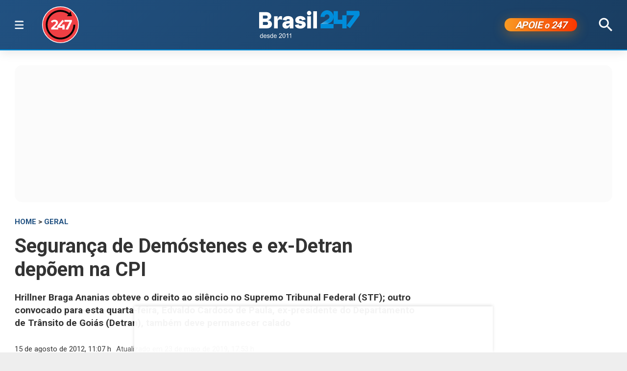

--- FILE ---
content_type: text/html; charset=utf-8
request_url: https://www.brasil247.com/geral/seguranca-de-demostenes-e-ex-detran-depoem-na-cpi
body_size: 11586
content:
<!DOCTYPE html><html lang="pt-br"><head><meta charSet="utf-8"/><meta name="viewport" content="initial-scale=1.0, width=device-width"/><script type="application/ld+json">{"@context":"https://schema.org","@type":"WebSite","name":"Brasil 247","url":"https://www.brasil247.com","potentialAction":{"@type":"SearchAction","target":"https://www.brasil247.com/search?term={search_term_string}","query-input":"required name=search_term_string"}}</script><link rel="preload" as="image" href="/img/tv247.svg"/><link rel="preload" as="image" href="/img/logo.svg"/><script async="">
                    window._taboola = window._taboola || [];
                    _taboola.push({article:'auto'});
                    !function(e,f,u,i){
                        if(!document.getElementById(i)){
                            e.async=1;
                            e.src=u;
                            e.id=i;
                            f.parentNode.insertBefore(e,f);
                        }
                    }(
                        document.createElement('script'),
                        document.getElementsByTagName('script')[0],
                        '//cdn.taboola.com/libtrc/brasil247/loader.js',
                        'tb_loader_script'
                    );
                    if(window.performance && typeof window.performance.mark=='function'){
                        window.performance.mark('tbl_ic');
                    }
                </script><script type="application/ld+json">{
        "@context": "https://schema.org",
        "@type": "NewsMediaOrganization",
        "name": "Brasil 247",
        "slogan": "O que acontece, por que acontece. 24 horas por dia, sete dias por semana",
        "ethicsPolicy": "https://www.brasil247.com/info/codigo-de-etica-e-conduta-profissional-grupo-brasil-247-hmd1e1t7",
        "diversityPolicy": "https://www.brasil247.com/info/codigo-de-etica-e-conduta-profissional-grupo-brasil-247-hmd1e1t7",
        "diversityStaffingReport": "https://www.brasil247.com/info/codigo-de-etica-e-conduta-profissional-grupo-brasil-247-hmd1e1t7",
        "correctionsPolicy": "https://www.brasil247.com/info/principios-editoriais",
        "ownershipFundingInfo": "https://www.brasil247.com/equipe/brasil247",
        "foundingDate": "2011-03-01",
        "masthead": "https://www.brasil247.com/equipe/brasil247",
        "missionCoveragePrioritiesPolicy": "https://www.brasil247.com/info/principios-editoriais",
        "verificationFactCheckingPolicy": "https://www.brasil247.com/info/principios-editoriais",
        "publishingPrinciples": "https://www.brasil247.com/info/principios-editoriais",
        "unnamedSourcesPolicy": "https://www.brasil247.com/info/codigo-de-etica-e-conduta-profissional-grupo-brasil-247-hmd1e1t7",
        "actionableFeedbackPolicy": "https://www.brasil247.com/info/codigo-de-etica-e-conduta-profissional-grupo-brasil-247-hmd1e1t7",
        "image": [
        "https://www.brasil247.com/icons-192x192.png",
        "https://www.brasil247.com/icons-512x512.png"
        ],
        "url": "https://www.brasil247.com/",
        "logo": "https://www.brasil247.com/img/logo.svg",
        "alternateName": "Brasil 247",
        "contactPoint": {
        "@type": "ContactPoint",
        "contactType": "Newsroom Contact",
        "email": "contato@brasil247.com.br",
        "url": "https://www.brasil247.com/equipe/entre-contato/"
        },
        "sameAs": [
        "https://www.facebook.com/Brasil247",
        "https://www.twitter.com/brasil247",
        "https://www.instagram.com/brasil_247/",
        "https://www.youtube.com/c/brasil247",
        "https://www.youtube.com/channel/UCRuy5PigeeBuecKnwqhM4yg",
        "https://www.youtube.com/channel/UC_M1ek8fhnDkz5C2zfkTxpg",
        "https://www.soundcloud.com/brasil247",
        "https://www.flickr.com/brasil247",
        "https://www.tiktok.com/@brasil.247",
        "https://www.t.me/brasil247oficial"
        ],
        "identifier": {
        "@type": "PropertyValue",
        "propertyID": "Google Knowledge Graph ID",
        "value": "/g/11b41dlw4"
        }
            }</script><title>Segurança de Demóstenes e ex-Detran depõem na CPI | Brasil 247</title><meta name="description" content="Hrillner Braga Ananias obteve o direito ao silêncio no Supremo Tribunal Federal (STF); outro convocado para esta quarta-feira, Edvaldo Cardoso de Paula, ex-presidente do Departamento de Trânsito de Goiás (Detran), também deve permanecer calado"/><meta http-equiv="content-language" content="pt-BR"/><link rel="canonical" href="https://www.brasil247.com/geral/seguranca-de-demostenes-e-ex-detran-depoem-na-cpi"/><meta property="og:site_name" content="Brasil 247"/><meta property="og:title" content="Segurança de Demóstenes e ex-Detran depõem na CPI"/><meta property="og:type" content="article"/><meta property="og:url" content="https://www.brasil247.com/geral/seguranca-de-demostenes-e-ex-detran-depoem-na-cpi"/><meta property="og:description" content="Hrillner Braga Ananias obteve o direito ao silêncio no Supremo Tribunal Federal (STF); outro convocado para esta quarta-feira, Edvaldo Cardoso de Paula, ex-presidente do Departamento de Trânsito de Goiás (Detran), também deve permanecer calado"/><meta property="article:published_time" content="2012-08-15T11:07:05Z"/><meta property="og:locale" content="pt"/><meta property="article:section" content="Geral"/><meta name="author" content="Editoria"/><meta itemProp="name" content="Segurança de Demóstenes e ex-Detran depõem na CPI"/><meta name="article:author" content="Editoria"/><meta name="article:tag" content="Geral"/><meta name="news_keywords" content="Geral"/><meta name="article:opinion" content="false"/><meta name="article:content_tier" content="free"/><meta name="twitter:widgets:theme" content="light"/><meta name="twitter:widgets:link-color" content="#98b96a"/><meta name="twitter:widgets:border-color" content="#98b96a"/><meta name="twitter:card" content="summary_large_image"/><meta name="twitter:site" content="@brasil247"/><meta name="twitter:creator" content="@brasil247"/><meta name="twitter:title" content="Segurança de Demóstenes e ex-Detran depõem na CPI"/><meta name="twitter:description" content="Hrillner Braga Ananias obteve o direito ao silêncio no Supremo Tribunal Federal (STF); outro convocado para esta quarta-feira, Edvaldo Cardoso de Paula, ex-presidente do Departamento de Trânsito de Goiás (Detran), também deve permanecer calado"/><meta name="twitter:label1" content="Escrito por"/><meta name="twitter:data1" content="Editoria"/><meta name="twitter:label2" content="Tempo para leitura"/><meta name="twitter:data2" content="2 minutos"/><meta property="og:image" content="https://cdn.brasil247.com/pb-b247gcp/swp/jtjeq9/media/20180419090428_b99ac510329ef69a49055cee1c7f5df7f2e542d75f97ab3a94ac81f16741cc31.jpeg"/><meta property="og:image:height" content="600"/><meta property="og:image:width" content="1021"/><meta name="twitter:image" content="https://cdn.brasil247.com/pb-b247gcp/swp/jtjeq9/media/20180419090428_b99ac510329ef69a49055cee1c7f5df7f2e542d75f97ab3a94ac81f16741cc31.jpeg"/><script id="google-analytics-author" async="">
                window.dataLayer = window.dataLayer || [];
                window.dataLayer.push({"event":"author_view","author":"Editoria","page_url":"https://www.brasil247.com/geral/seguranca-de-demostenes-e-ex-detran-depoem-na-cpi"});
                </script><script type="application/ld+json">{"@context":"https://schema.org","@type":"NewsArticle","mainEntityOfPage":{"@type":"WebPage","@id":"https://www.brasil247.com/geral/seguranca-de-demostenes-e-ex-detran-depoem-na-cpi"},"name":"Segurança de Demóstenes e ex-Detran depõem na CPI","headline":"Segurança de Demóstenes e ex-Detran depõem na CPI","description":"Hrillner Braga Ananias obteve o direito ao silêncio no Supremo Tribunal Federal (STF); outro convocado para esta quarta-feira, Edvaldo Cardoso de Paula, ex-presidente do Departamento de Trânsito de Goiás (Detran), também deve permanecer calado","copyrightYear":"2019","copyrightHolder":{"@type":"Organization","@id":"https://www.brasil247.com/equipe/brasil247","name":"Brasil 247","url":"https://www.brasil247.com/"},"author":{"@type":"Person","name":"Editoria","url":"https://www.brasil247.com/author/editoria"},"datePublished":"2012-08-15T11:07:05Z","dateModified":"2019-05-23T17:53:14Z","image":{"@type":"ImageObject","url":"https://cdn.brasil247.com/pb-b247gcp/swp/jtjeq9/media/20180419090428_b99ac510329ef69a49055cee1c7f5df7f2e542d75f97ab3a94ac81f16741cc31.jpeg","width":1021,"height":600},"articleSection":"Geral","articleBody":"Agência Senado - Convocado para depor na CPI mista que investiga as relações de Carlinhos Cachoeira com agentes públicos e privados, Hrillner Braga Ananias obteve ontem no Supremo Tribunal Federal (STF) decisão liminar em habeas corpus para garantir o direito ao silêncio. Hillner foi segurança do ex-senador Demóstenes Torres, que perdeu o mandato em julho por quebra de decoro parlamentar, sob a acusação de envolvimento com o grupo de Cachoeira.Com a decisão, além de manter-se calado, Hillner não será obrigado a assinar temo de compromisso de dizer a verdade. Ele terá direito de se comunicar, livremente e em particular, com seu advogado. Autor do requerimento de convocação, o senador Pedro Taques (PDT-MT) argumentou que Hrillner assessorou Demóstenes durante quase sete anos e, por ter mantido convivência próxima com o então senador, poderia prestar esclarecimentos relevantes à comissão. Hrillner Ananias teve o nome citado em ligações captadas pela Polícia Federal durante as investigações da Operação Monte Carlo, que resultou na prisão de Cachoeira, em fevereiro. Edvaldo Cardoso de Paula, ex-presidente do Departamento de Trânsito de Goiás (Detran) também convocado para depor nesta quarta-feira, obteve decisão favorável a um pedido de habeas corpus, mas em segredo de justiça. O conteúdo de seu pedido não foi divulgado, mas especula-se que seja semelhante ao de Hillner. Em entrevista, o presidente da CPI, senador Vital do Rêgo (PMDB-PB), minimizou o fato de tantos depoentes, como o próprio Carlinhos Cachoeira e sua mulher, Andressa Mendonça, além de outros, manterem-se em silêncio. Para ele, as provas técnicas têm um peso maior que os depoimentos à comissão. - Essa CPI é diferente. Os depoimentos não têm tanta valia quanto tem a prova técnica que os assessores e os parlamentares podem estudar lá embaixo na sala cofre. A prova técnica tem um peso talvez superior 80% ao da prova testemunhal, a prova do depoimento. Rosely Pantoja, outra depoente agendada para esta quarta-feira, não impetrou habeas corpus no Supremo. Ela é sócia da Alberto &amp; Pantoja Construções, empresa tida pela Polícia Federal como integrante do esquema criminoso. O depoimento do delegado aposentado da Polícia Civil e ex-corregedor-geral da Secretaria de Segurança Pública de Goiás Aredes Correia Pires, que teria recebido um dos aparelhos de rádio Nextel distribuídos pelo grupo na tentativa de evitar grampos, foi adiado para a próxima semana.","url":"https://www.brasil247.com/geral/seguranca-de-demostenes-e-ex-detran-depoem-na-cpi","publisher":{"@type":"Organization","name":"Brasil 247","url":"https://www.brasil247.com/","logo":{"@type":"ImageObject","url":"https://www.brasil247.com/icon-192x192.png?v=1.1","width":"192","height":"192"}},"isAccessibleForFree":true,"hasPart":{"@type":"WebPageElement","isAccessibleForFree":true,"cssSelector":".article__text"},"inLanguage":"pt-BR","keywords":"Geral","wordCount":380,"timeRequired":"PT2M"}</script><script type="application/ld+json">{"@context":"https://schema.org","@type":"BreadcrumbList","itemListElement":[{"@type":"ListItem","position":1,"item":{"@id":"https://www.brasil247.com/","name":"Brasil 247"}},{"@type":"ListItem","position":2,"item":{"@id":"https://www.brasil247.com/geral","name":"Geral"}},{"@type":"ListItem","position":3,"item":{"name":"Segurança de Demóstenes e ex-Detran depõem na CPI","@id":"https://www.brasil247.com/geral/seguranca-de-demostenes-e-ex-detran-depoem-na-cpi"}}]}</script><script type="application/ld+json">{"@context":"https://schema.org","@type":"ImageObject","name":"Segurança de Demóstenes e ex-Detran depõem na CPI","contentUrl":"https://cdn.brasil247.com/pb-b247gcp/swp/jtjeq9/media/20180419090428_b99ac510329ef69a49055cee1c7f5df7f2e542d75f97ab3a94ac81f16741cc31.jpeg","url":"https://cdn.brasil247.com/pb-b247gcp/swp/jtjeq9/media/20180419090428_b99ac510329ef69a49055cee1c7f5df7f2e542d75f97ab3a94ac81f16741cc31.jpeg","width":1021,"height":600,"representativeOfPage":true}</script><meta name="next-head-count" content="46"/><meta charSet="utf-8"/><meta http-equiv="Content-Type" content="text/html; charset=UTF-8"/><meta http-equiv="X-UA-Compatible" content="IE=edge,chrome=1"/><link rel="manifest" href="/manifest.json"/><meta name="mobile-web-app-capable" content="yes"/><meta name="apple-mobile-web-app-capable" content="yes"/><meta name="application-name" content="Brasil 247"/><meta name="apple-mobile-web-app-title" content="Brasil 247"/><meta name="google-site-verification" content="q7OhauCeH5kNFBR_QS-uh-LkrIJqyyAnAORu9opsz7I"/><meta name="msapplication-starturl" content="/"/><meta name="theme-color" content="#000000"/><link rel="icon" href="/favicon.ico?v=1.1"/><link rel="apple-touch-icon" sizes="180x180" href="/apple-icon-180x180.png?v=1.1"/><meta name="robots" content="index,follow"/><script async="" src="https://securepubads.g.doubleclick.net/tag/js/gpt.js"></script><script type="text/javascript">
                window.googletag = window.googletag || {}; window.googletag.cmd = window.googletag.cmd || [];      
            </script><link rel="preconnect" href="https://www.brasil247.com/" crossorigin="anonymous"/> <link rel="preconnect" href="https://cdn.brasil247.com/" crossorigin="anonymous"/><link rel="preconnect" href="https://www.googletagmanager.com/" crossorigin="anonymous"/><link rel="preconnect" href="https://securepubads.g.doubleclick.net/" crossorigin="anonymous"/><link rel="preconnect" href="https://pagead2.googlesyndication.com" crossorigin="anonymous"/><link rel="preconnect" href="https://news.google.com" crossorigin="anonymous"/><link rel="preconnect" href="https://tpc.googlesyndication.com" crossorigin="anonymous"/><link rel="preconnect" href="https://fonts.googleapis.com"/><link rel="preconnect" href="https://fonts.gstatic.com" crossorigin="anonymous"/><link rel="dns-prefetch" href="https://www.brasil247.com/"/> <link rel="dns-prefetch" href="https://cdn.brasil247.com/"/><link rel="dns-prefetch" href="https://securepubads.g.doubleclick.net/"/><link rel="dns-prefetch" href="https://pagead2.googlesyndication.com/"/><link rel="dns-prefetch" href="https://news.google.com"/><link rel="dns-prefetch" href="https://tpc.googlesyndication.com/"/><script async="" id="google-analytics" strategy="afterInteractive">
                      (function(w,d,s,l,i){w[l]=w[l]||[];w[l].push({'gtm.start':
                      new Date().getTime(),event:'gtm.js'});var f=d.getElementsByTagName(s)[0],
                      j=d.createElement(s),dl=l!='dataLayer'?'&l='+l:'';j.async=true;j.src=
                      'https://www.googletagmanager.com/gtm.js?id='+i+dl;f.parentNode.insertBefore(j,f);
                      })(window,document,'script','dataLayer','GTM-K75HHKK5');
                    </script><script async="" id="google-analytics" strategy="afterInteractive">
                      window.addEventListener('beforeinstallprompt', function() {dataLayer.push({event: 'pwaInstalled',});
                      window.addEventListener('brasilAndroidAInstalled', function() {dataLayer.push({event: 'brasilAndroidAInstalled',});
                    </script><link data-next-font="size-adjust" rel="preconnect" href="/" crossorigin="anonymous"/><link rel="preload" href="/_next/static/css/f3d2c96016e5413c.css" as="style"/><link rel="stylesheet" href="/_next/static/css/f3d2c96016e5413c.css" data-n-g=""/><link rel="preload" href="/_next/static/css/fc9c407983ee5ac8.css" as="style"/><link rel="stylesheet" href="/_next/static/css/fc9c407983ee5ac8.css"/><noscript data-n-css=""></noscript><script defer="" nomodule="" src="/_next/static/chunks/polyfills-c67a75d1b6f99dc8.js"></script><script defer="" src="/_next/static/chunks/8687-30bf3449715d0b63.js"></script><script defer="" src="/_next/static/chunks/4559-10682928355c3ff3.js"></script><script defer="" src="/_next/static/chunks/3976.672ea7f6b98466c3.js"></script><script defer="" src="/_next/static/chunks/4209.cd3cc42393575c03.js"></script><script defer="" src="/_next/static/chunks/3768.4a6a098701536fda.js"></script><script defer="" src="/_next/static/chunks/533.e7ccb09dd08d3c4f.js"></script><script defer="" src="/_next/static/chunks/1497.ccab6ed8ddda6df1.js"></script><script defer="" src="/_next/static/chunks/6935.19d57033d58f0efb.js"></script><script src="/_next/static/chunks/webpack-69ce61a02fa9659f.js" defer=""></script><script src="/_next/static/chunks/framework-bd25832dafd06d6f.js" defer=""></script><script src="/_next/static/chunks/main-e08e5273c2a86a60.js" defer=""></script><script src="/_next/static/chunks/pages/_app-5b21d5f0af1211ac.js" defer=""></script><script src="/_next/static/chunks/1664-e9ee23751e8c842f.js" defer=""></script><script src="/_next/static/chunks/6800-e37e54d32912d428.js" defer=""></script><script src="/_next/static/chunks/9483-d24aaaf2f3d3339d.js" defer=""></script><script src="/_next/static/chunks/8204-7c84e19f2851f025.js" defer=""></script><script src="/_next/static/chunks/7084-71cd1fa1bc4bdc86.js" defer=""></script><script src="/_next/static/chunks/pages/%5B...slug%5D-9468cbf49e0be103.js" defer=""></script><script src="/_next/static/JXqx4GvVinOBfq_LOJp_9/_buildManifest.js" defer=""></script><script src="/_next/static/JXqx4GvVinOBfq_LOJp_9/_ssgManifest.js" defer=""></script><style data-styled="" data-styled-version="5.3.11"></style><style id="jss-server-side"></style></head><body><div id="__next"><main class="__variable_3ae35e"><header class="head"><div class="container"><div class="head__middle"><div class="desktopMenu"><div class="container"><!--$--><nav class="nav"><span class="nav__ham "></span><div class="nav__subWrap"><div class="mega-menu"><div class="menu-column"><h4 class="marginTop30">SEÇÕES</h4><ul class="nav__sub"><li style="--item-index:0"><a class="" href="/ultimas-noticias">Últimas notícias</a></li><li style="--item-index:1"><a class="" href="/">Capa</a></li><li style="--item-index:2"><a class="" rel="nofollow noopener noreferrer" href="https://www.youtube.com/c/brasil247?sub_confirmation=1">TV 247</a></li><li style="--item-index:3"><a class="" href="/poder">Poder</a></li><li style="--item-index:4"><a class="" href="/brasil">Brasil</a></li><li style="--item-index:5"><a class="" href="/economia">Economia</a></li><li style="--item-index:6"><a class="" href="/negocios">Negócios</a></li><li style="--item-index:7"><a class="" href="/mundo">Mundo</a></li><li style="--item-index:8"><a class="" href="/globaltimes">Global Times</a></li><li style="--item-index:9"><a class="" href="/xinhua">Xinhua</a></li><li style="--item-index:10"><a class="" href="/sul-global">Sul Global</a></li><li style="--item-index:11"><a class="" href="/diario-do-povo">Diário do Povo</a></li><li style="--item-index:12"><a class="" href="/empreender">Empreender</a></li><li style="--item-index:13"><a class="" href="/margem-equatorial">Margem Equatorial</a></li></ul></div><div class="menu-column"><h4 class="marginTop30">MAIS SEÇÕES</h4><ul class="nav__sub"><li style="--item-index:14"><a class="" href="/equipe/brasil247">Quem somos</a></li><li style="--item-index:15"><a class="" href="/info/politica-de-privacidade">Política de Privacidade</a></li><li style="--item-index:16"><a class="" href="/compliance">Compliance</a></li><li style="--item-index:17"><a class="" href="/esporte">Esporte</a></li><li style="--item-index:18"><a class="" href="/brasil-sustentavel">Brasil Sustentável</a></li><li style="--item-index:19"><a class="" href="/editoriais247">Editoriais</a></li><li style="--item-index:20"><a class="" href="/entrevistas">Entrevistas</a></li><li style="--item-index:21"><a class="" href="/chargista">Charges</a></li><li style="--item-index:22"><a class="" href="/cultura">Cultura</a></li><li style="--item-index:23"><a class="" href="/americalatina">América Latina</a></li><li style="--item-index:24"><a class="" href="/midia">Mídia</a></li><li style="--item-index:25"><a class="" href="/meioambiente">Meio Ambiente</a></li><li style="--item-index:26"><a class="" href="/agro">Agro</a></li><li style="--item-index:27"><a class="" href="/tanostrends">Tá nos Trends</a></li><li style="--item-index:28"><a class="" href="/politica-de-drogas">Política de Drogas</a></li><li style="--item-index:29"><a class="" href="/saude">Saúde</a></li><li style="--item-index:30"><a class="" href="/ideias">Ideias</a></li><li style="--item-index:31"><a class="" href="/turismo">Turismo</a></li><li style="--item-index:32"><a class="" href="/reportagem-especial">Reportagem Especial</a></li><li style="--item-index:33"><a class="active" href="/geral">Geral</a></li><li style="--item-index:34"><a class="" href="/colunistas">Colunistas</a></li><li style="--item-index:35"><a class="" href="/industria">Indústria</a></li><li style="--item-index:36"><a class="" href="/blog">Blogs</a></li><li style="--item-index:37"><a class="" href="/tabela-brasileirao-ligas-e-campeonatos">Tabela Brasileirão, ligas e campeonatos</a></li></ul></div><div class="menu-column"><h4 class="marginTop30">REGIONAIS</h4><ul class="menu-column nav__regionais nav__sub"><li style="--item-index:0"><a class="" href="/regionais/brasilia">Brasília</a></li><li style="--item-index:1"><a class="" href="/regionais/nordeste">Nordeste</a></li><li style="--item-index:2"><a class="" href="/regionais/sul">Sul</a></li><li style="--item-index:3"><a class="" href="/regionais/sudeste">Sudeste</a></li></ul></div><div class="menu-column"><h4 class="marginTop30">Assuntos em Alta🔥</h4><ul class="menu-column nav__regionais nav__sub"><li style="--item-index:0"><a class="" href="/tag/lula">Lula</a></li><li style="--item-index:1"><a class="" href="/tag/bolsonaro">Bolsonaro</a></li><li style="--item-index:2"><a class="" href="/tag/banco-central">Banco Central</a></li><li style="--item-index:3"><a class="" href="/tag/donald-trump">Donald Trump</a></li><li style="--item-index:4"><a class="" href="/tag/venezuela">Venezuela</a></li><li style="--item-index:5"><a class="" href="/tag/israel">Israel</a></li><li style="--item-index:6"><a class="" href="/tag/ucrania">Ucrânia</a></li><li style="--item-index:7"><a class="" href="/tag/faixa-de-gaza">Faixa de Gaza</a></li><li style="--item-index:8"><a class="" href="/tag/china">China</a></li></ul></div><div class="menu-column"><h4 class="marginTop30">Canais</h4><ul class="menu-column nav__regionais nav__sub"><li style="--item-index:0"><a class="" rel="nofollow noopener noreferrer" href="https://www.youtube.com/c/brasil247">TV 247</a></li><li style="--item-index:1"><a class="" rel="nofollow noopener noreferrer" href="https://www.youtube.com/@cortes247">Cortes 247</a></li><li style="--item-index:2"><a class="" rel="nofollow noopener noreferrer" href="https://landing.mailerlite.com/webforms/landing/g8f3o0">Newsletter</a></li><li style="--item-index:3"><a class="" rel="nofollow noopener noreferrer" href="https://www.facebook.com/Brasil247">Facebook</a></li><li style="--item-index:4"><a class="" rel="nofollow noopener noreferrer" href="https://www.instagram.com/brasil_247/">Instagram</a></li><li style="--item-index:5"><a class="" rel="nofollow noopener noreferrer" href="https://www.whatsapp.com/channel/0029Va5CrrPD38COKOxDbM1M">Whatsapp</a></li><li style="--item-index:6"><a class="" rel="nofollow noopener noreferrer" href="https://t.me/s/brasil247oficial">Telegram</a></li><li style="--item-index:7"><a class="" rel="nofollow noopener noreferrer" href="https://www.threads.net/@brasil_247">Threads</a></li><li style="--item-index:8"><a class="" rel="nofollow noopener noreferrer" href="https://bsky.app/profile/brasil247.bsky.social">Bluesky</a></li><li style="--item-index:9"><a class="" rel="nofollow noopener noreferrer" href="https://www.tiktok.com/@brasil.247">Tiktok</a></li><li style="--item-index:10"><a class="" rel="nofollow noopener noreferrer" href="https://www.kwai.com/@brasil_247">Kwai</a></li><li style="--item-index:11"><a class="" rel="nofollow noopener noreferrer" href="https://flipboard.com/@Editora247">Flipboard</a></li><li style="--item-index:12"><a class="" rel="nofollow noopener noreferrer" href="https://news.google.com/publications/CAAqBwgKMPm1uQIwyvUg?hl=pt-BR&amp;gl=BR&amp;ceid=BR%3Apt-419">Google News</a></li></ul></div><div class="menu-column"><h4 class="marginTop30">Games &amp; Ofertas</h4><ul class="menu-column nav__regionais nav__sub"><li style="--item-index:0"><a class="" href="/games">Gamesnacks</a></li><li style="--item-index:1"><a class="" href="/equipe/produtos-247">Produtos 247</a></li><li style="--item-index:2"><a class="" href="/conteudo-publicitario">Conteúdo publicitário</a></li><li style="--item-index:3"><a class="" rel="nofollow noopener noreferrer" href="https://bit.ly/4g1TjIR">Melhores Sites de Apostas e Cassinos – 18+</a></li><li style="--item-index:4"><a class="" rel="nofollow noopener noreferrer" href="https://bit.ly/3MjLvov">Melhores Casas de Apostas Online – 18+</a></li><li style="--item-index:5"><a class="" rel="nofollow noopener noreferrer" href="https://bit.ly/3XknDHC">Melhores Cassinos Online – 18+</a></li></ul></div></div></div></nav><!--/$--></div></div><a class="head__tv" rel="noopener noreferrer nofollow" target="_blank" href="https://www.youtube.com/c/brasil247?sub_confirmation=1"><img alt="TV 247 logo" width="65" height="65" decoding="async" data-nimg="1" style="color:transparent" src="/img/tv247.svg"/></a><div class="head__topLeft"><!--$--><ul class="staticNav2"></ul><!--/$--></div><div class="head__mobile"><!--$--><nav class="nav"><button class="nav__ham " aria-label="Abrir menu" aria-expanded="false" type="button"><span class="nav__ham-line"></span><span class="nav__ham-line"></span><span class="nav__ham-line"></span></button></nav><!--/$--></div><a class="head__logo" href="/"><img alt="Brasil 247 logo" width="150" height="43" decoding="async" data-nimg="1" style="color:transparent" src="/img/logo.svg"/></a><div class="head__topRight"><!--$--><ul class="staticNav2"></ul><!--/$--></div><div class="head__apoie"><button class="ButtonApoie247">APOIE <em>o</em> 247</button></div><div class="head__topMiddle head__search"><img src="/img/icon-search.svg" alt="Buscar" class="head__search" width="28" height="28" style="cursor:pointer" decoding="async"/></div></div></div></header><div class="container"><div class="Toastify"></div><main class="main"><div class="siderail-sticky-ads left-ad ad--desktop"><div class=""><div id="b247-multipage-leftsiderail-1"></div></div><script type="text/javascript" async="">
                if (googletag && googletag.apiReady) {
                    googletag.cmd.push(() => {
                        googletag.display(id);
                    });
                }</script></div><div class="siderail-sticky-ads right-ad ad--desktop"><div class=""><div id="b247-multipage-rightsiderail-1"></div></div><script type="text/javascript" async="">
                if (googletag && googletag.apiReady) {
                    googletag.cmd.push(() => {
                        googletag.display(id);
                    });
                }</script></div><div class="minHeight250 contentAd"><div class="ad marginBottom30 ad--center minHeight280"><div id="b247-multipage-standard-1"></div></div></div><div class="mainCols article"><div class="main--left"><!--$--><!--/$--><article class="article__full"><span class="article__kicker"><a href="/">HOME</a> &gt; <a href="/geral">Geral</a></span><h1 class="article__headline">Segurança de Demóstenes e ex-Detran depõem na CPI</h1><h2 class="article__lead">Hrillner Braga Ananias obteve o direito ao silêncio no Supremo Tribunal Federal (STF); outro convocado para esta quarta-feira, Edvaldo Cardoso de Paula, ex-presidente do Departamento de Trânsito de Goiás (Detran), também deve permanecer calado</h2><div class="article__info"><div class="article__meta"><time class="article__time" dateTime="2012-08-15 11:07:05">15 de agosto de 2012, 11:07 h<span class="articleMetadata__info hidden-xs">Atualizado em <span class="articleMetadata__updated">23 de maio de 2019, 17:53 h</span></span></time></div><div class="InlineWidget marginTop20"></div></div><figure class="article__image article__featured" data-cy="articleImage"><div class="Image_adaptiveImage__2pihe" style="padding-bottom:58.76591576885406%"></div><figcaption>Segurança de Demóstenes e ex-Detran depõem na CPI (Foto: Frame/Folhapress)</figcaption></figure><div class="article__text article_speakable"><div class="minHeight280 contentAd ad--mobile"></div><div class="article__notif article__notif--inline"><div class="article__notif-left"></div><div class="article__notif-right"><a data-nosnippet="" href="/apoio"><button class="inlineApoie247">Apoie o 247</button></a><a href="https://news.google.com/publications/CAAqBwgKMPm1uQIwyvUg?ceid=BR:pt-419&amp;oc=3" rel="noopener noreferrer nofollow" target="_blank" data-nosnippet=""><button class="googleNewsButton">Siga-nos no Google News</button></a></div></div><div data-cy="articleBody"><p><strong>Agência Senado</strong> - Convocado para depor na CPI mista que investiga as relações de Carlinhos Cachoeira com agentes públicos e privados, Hrillner Braga Ananias obteve ontem no Supremo Tribunal Federal (STF) decisão liminar em <em>habeas corpus</em> para garantir o direito ao silêncio. Hillner foi segurança do ex-senador Demóstenes Torres, que perdeu o mandato em julho por quebra de decoro parlamentar, sob a acusação de envolvimento com o grupo de Cachoeira.</p><iframe src="https://landing.mailerlite.com/webforms/landing/r9f0h9" title="Assine a newsletter Brasil 247" loading="lazy" frameBorder="0" scrolling="no" referrerPolicy="strict-origin-when-cross-origin" class="mlCtaIframe"></iframe><p>Com a decisão, além de manter-se calado, Hillner não será obrigado a assinar temo de compromisso de dizer a verdade. Ele terá direito de se comunicar, livremente e em particular, com seu advogado.</p><div class="marginBottom30"><div class="ad ad--center marginBottom0"><div id="b247-multipage-video-1"></div></div></div><div><div class="plain">
<p>Autor do requerimento de convocação, o senador Pedro Taques (PDT-MT) argumentou que Hrillner assessorou Demóstenes durante quase sete anos e, por ter mantido convivência próxima com o então senador, poderia prestar esclarecimentos relevantes à comissão. Hrillner Ananias teve o nome citado em ligações captadas pela Polícia Federal durante as investigações da Operação Monte Carlo, que resultou na prisão de Cachoeira, em fevereiro.</p><p>Edvaldo Cardoso de Paula, ex-presidente do Departamento de Trânsito de Goiás (Detran) também convocado para depor nesta quarta-feira, obteve decisão favorável a um pedido de <em>habeas corpus</em>, mas em segredo de justiça. O conteúdo de seu pedido não foi divulgado, mas especula-se que seja semelhante ao de Hillner.</p><div class="contentAd contentAd--noBackground marginBottom30"><div class="marginTop10 adBackground"><div class="ad marginBottom30 ad--center minHeight280"><div id="b247-multipage-standard-3"></div></div></div></div><p>Em entrevista, o presidente da CPI, senador Vital do Rêgo (PMDB-PB), minimizou o fato de tantos depoentes, como o próprio Carlinhos Cachoeira e sua mulher, Andressa Mendonça, além de outros, manterem-se em silêncio. Para ele, as provas técnicas têm um peso maior que os depoimentos à comissão.</p><p>- Essa CPI é diferente. Os depoimentos não têm tanta valia quanto tem a prova técnica que os assessores e os parlamentares podem estudar lá embaixo na sala cofre. A prova técnica tem um peso talvez superior 80% ao da prova testemunhal, a prova do depoimento.</p><p>Rosely Pantoja, outra depoente agendada para esta quarta-feira, não impetrou <em>habeas corpus</em> no Supremo. Ela é sócia da Alberto &amp; Pantoja Construções, empresa tida pela Polícia Federal como integrante do esquema criminoso. O depoimento do delegado aposentado da Polícia Civil e ex-corregedor-geral da Secretaria de Segurança Pública de Goiás Aredes Correia Pires, que teria recebido um dos aparelhos de rádio Nextel distribuídos pelo grupo na tentativa de evitar grampos, foi adiado para a próxima semana.</p></div>
</div><p></p></div></div></article><!--$--><!--/$--><div></div><!--$--><!--/$--><!--$--><div id="disqus_thread"><button class="disqus-button-load-comments">Carregar comentários</button></div><!--/$--><div class="minHeight1000 contentAdTaboola" style="box-sizing:border-box;width:100%"><div id="taboola-below-article-thumbnails-new"></div></div></div><div class="main--right"><div class="ad--desktop" style="box-sizing:border-box"><div style="min-height:4500px"><div class="ad--sticky marginBottom30"><div class="ad marginBottom30 ad--center minHeight600"><div id="b247-multipage-sticky-1"></div></div></div></div></div><div class="ad--desktop" style="min-height:600px"><div id="taboola-article-personalization"></div></div></div></div><div class="ad ad--bottom-anchor"><div id="b247-multipage-anchor-1"></div></div></main></div><footer class="footer"><div class="container"><a href="#" class="footer__logo"><img alt="Brasil 247 logo" loading="lazy" width="120" height="35" decoding="async" data-nimg="1" style="color:transparent" src="/img/logo.svg"/></a><div class="footer__social"><p>Siga-nos:</p><ul class="links links--icon"><li><a target="_BLANK" rel="noopener noreferrer nofollow" href="https://www.facebook.com/Brasil247"><img src="/img/social-fb-white.svg" alt="Facebook link" width="24" height="24" loading="lazy" decoding="async"/></a></li><li><a target="_BLANK" rel="noopener noreferrer nofollow" href="https://twitter.com/brasil247"><img src="/img/social-tw-white.svg" alt="Twitter / X link" width="24" height="24" loading="lazy" decoding="async"/></a></li><li><a target="_BLANK" rel="noopener noreferrer nofollow" href="https://www.youtube.com/c/brasil247?sub_confirmation=1"><img src="/img/social-yt-white.svg" alt="Youtube link" width="24" height="24" loading="lazy" decoding="async"/></a></li><li><a target="_BLANK" rel="noopener noreferrer nofollow" href="https://www.instagram.com/brasil_247/"><img src="/img/social-ig-white.svg" alt="Instagram link" width="24" height="24" loading="lazy" decoding="async"/></a></li></ul></div><p>© 2025 Editora 247 Ltda.<br/>Todos os Direitos Reservados</p></div></footer></main></div><noscript><iframe src="https://www.googletagmanager.com/ns.html?id=GTM-K75HHKK5" height="0" width="0" title="googleTagManagerNoScript" loading="lazy" style="display:none;visibility:hidden"></iframe></noscript><script id="__NEXT_DATA__" type="application/json">{"props":{"pageProps":{"dehydratedState":{"mutations":[],"queries":[{"state":{"data":{"id":245346,"body":"\u003cp\u003e\u003cstrong\u003eAgência Senado\u003c/strong\u003e - Convocado para depor na CPI mista que investiga as relações de Carlinhos Cachoeira com agentes públicos e privados, Hrillner Braga Ananias obteve ontem no Supremo Tribunal Federal (STF) decisão liminar em \u003cem\u003ehabeas corpus\u003c/em\u003e para garantir o direito ao silêncio. Hillner foi segurança do ex-senador Demóstenes Torres, que perdeu o mandato em julho por quebra de decoro parlamentar, sob a acusação de envolvimento com o grupo de Cachoeira.\u003c/p\u003e\u003cp\u003eCom a decisão, além de manter-se calado, Hillner não será obrigado a assinar temo de compromisso de dizer a verdade. Ele terá direito de se comunicar, livremente e em particular, com seu advogado.\u003c/p\u003e\u003cdiv\u003e\n\u003cdiv class=\"plain\"\u003e\n\u003cp\u003eAutor do requerimento de convocação, o senador Pedro Taques (PDT-MT) argumentou que Hrillner assessorou Demóstenes durante quase sete anos e, por ter mantido convivência próxima com o então senador, poderia prestar esclarecimentos relevantes à comissão. Hrillner Ananias teve o nome citado em ligações captadas pela Polícia Federal durante as investigações da Operação Monte Carlo, que resultou na prisão de Cachoeira, em fevereiro.\u003c/p\u003e\n\u003cp\u003eEdvaldo Cardoso de Paula, ex-presidente do Departamento de Trânsito de Goiás (Detran) também convocado para depor nesta quarta-feira, obteve decisão favorável a um pedido de \u003cem\u003ehabeas corpus\u003c/em\u003e, mas em segredo de justiça. O conteúdo de seu pedido não foi divulgado, mas especula-se que seja semelhante ao de Hillner.\u003c/p\u003e\n\u003cp\u003eEm entrevista, o presidente da CPI, senador Vital do Rêgo (PMDB-PB), minimizou o fato de tantos depoentes, como o próprio Carlinhos Cachoeira e sua mulher, Andressa Mendonça, além de outros, manterem-se em silêncio. Para ele, as provas técnicas têm um peso maior que os depoimentos à comissão.\u003c/p\u003e\n\u003cp\u003e- Essa CPI é diferente. Os depoimentos não têm tanta valia quanto tem a prova técnica que os assessores e os parlamentares podem estudar lá embaixo na sala cofre. A prova técnica tem um peso talvez superior 80% ao da prova testemunhal, a prova do depoimento.\u003c/p\u003e\n\u003cp\u003eRosely Pantoja, outra depoente agendada para esta quarta-feira, não impetrou \u003cem\u003ehabeas corpus\u003c/em\u003e no Supremo. Ela é sócia da Alberto \u0026amp; Pantoja Construções, empresa tida pela Polícia Federal como integrante do esquema criminoso. O depoimento do delegado aposentado da Polícia Civil e ex-corregedor-geral da Secretaria de Segurança Pública de Goiás Aredes Correia Pires, que teria recebido um dos aparelhos de rádio Nextel distribuídos pelo grupo na tentativa de evitar grampos, foi adiado para a próxima semana.\u003c/p\u003e\n\u003c/div\u003e\n\u003c/div\u003e\u003cp\u003e\u003c/p\u003e","comments_count":0,"lead":"Hrillner Braga Ananias obteve o direito ao silêncio no Supremo Tribunal Federal (STF); outro convocado para esta quarta-feira, Edvaldo Cardoso de Paula, ex-presidente do Departamento de Trânsito de Goiás (Detran), também deve permanecer calado","paywall_secured":false,"published_at":"2012-08-15T11:07:05","updated_at":"2019-05-23T17:53:14","slug":"seguranca-de-demostenes-e-ex-detran-depoem-na-cpi","title":"Segurança de Demóstenes e ex-Detran depõem na CPI","locale":"pt","swp_article_metadata":[{"profile":null}],"swp_route":{"id":56,"name":"Geral","staticprefix":"/geral"},"swp_article_authors":[{"swp_author":{"name":"Editoria","role":"editor","avatar_url":null,"slug":"editoria","biography":"","totalCount":38}}],"swp_article_extra":[],"swp_article_feature_media":{"description":"Segurança de Demóstenes e ex-Detran depõem na CPI","by_line":"Frame/Folhapress","renditions":[{"name":"original","width":1000,"height":357,"image":{"asset_id":"20190523190548_5ce6dd9a99731d5e15602c93jpeg","file_extension":"jpeg","variants":null}},{"name":"1250x600","width":1021,"height":600,"image":{"asset_id":"20180419090428_b99ac510329ef69a49055cee1c7f5df7f2e542d75f97ab3a94ac81f16741cc31","file_extension":"jpeg","variants":null}},{"name":"321x200","width":321,"height":188,"image":{"asset_id":"20180419090428_d0c59e7ce8de8c9199add486ed87354d13cb0e377383df992b4e9292b55c5cf1","file_extension":"jpeg","variants":null}},{"name":"300x400","width":300,"height":176,"image":{"asset_id":"20180419090428_2296d9758a8791622bbb0ae9fecfcff27f7144a8d5b285d7408ec5e63a21967d","file_extension":"jpeg","variants":null}},{"name":"500x240","width":408,"height":240,"image":{"asset_id":"20180419090428_6293395c541ec7bfe96cd7481358d37ce3ad71843c50cd1e7e838761593c4a0c","file_extension":"jpeg","variants":null}},{"name":"610x380","width":610,"height":358,"image":{"asset_id":"20180419090428_496b4796db55b4ea1877a74fa24a3f7fabee8a7faae58d2ff34c2bbcc594dc58","file_extension":"jpeg","variants":null}}]},"swp_slideshows":[],"swp_article_keywords":[],"swp_article_related":[],"swp_article_seo_metadata":null,"related_articles":[]},"dataUpdateCount":1,"dataUpdatedAt":1769507939479,"error":null,"errorUpdateCount":0,"errorUpdatedAt":0,"fetchFailureCount":0,"fetchFailureReason":null,"fetchMeta":null,"isInvalidated":false,"status":"success","fetchStatus":"idle"},"queryKey":["article",245346],"queryHash":"[\"article\",245346]"}]},"menus":[{"name":"footerPrim","children":[{"label":"TV 247","uri":"/tv-247","swp_route":{"staticprefix":"/tv-247"},"children":[]},{"label":"Poder","uri":"/poder","swp_route":{"staticprefix":"/poder"},"children":[]},{"label":"Brasil","uri":"/brasil","swp_route":{"staticprefix":"/brasil"},"children":[]},{"label":"Mundo","uri":"/mundo","swp_route":{"staticprefix":"/mundo"},"children":[]},{"label":"Economia","uri":"/economia","swp_route":{"staticprefix":"/economia"},"children":[]},{"label":"Midia","uri":"/midia","swp_route":{"staticprefix":"/midia"},"children":[]},{"label":"Cultura","uri":"/cultura","swp_route":{"staticprefix":"/cultura"},"children":[]},{"label":"Apoio","uri":"/apoio","swp_route":{"staticprefix":"/apoio"},"children":[]},{"label":"Blogs e Colunas","uri":"/index","swp_route":{"staticprefix":"/index2"},"children":[]}]},{"name":"Canais","children":[{"label":"TV 247","uri":"https://www.youtube.com/c/brasil247","swp_route":null,"children":[]},{"label":"Cortes 247","uri":"https://www.youtube.com/@cortes247","swp_route":null,"children":[]},{"label":"Newsletter","uri":"https://landing.mailerlite.com/webforms/landing/g8f3o0","swp_route":null,"children":[]},{"label":"Facebook","uri":"https://www.facebook.com/Brasil247","swp_route":null,"children":[]},{"label":"Instagram","uri":"https://www.instagram.com/brasil_247/","swp_route":null,"children":[]},{"label":"Whatsapp","uri":"https://www.whatsapp.com/channel/0029Va5CrrPD38COKOxDbM1M","swp_route":null,"children":[]},{"label":"Telegram","uri":"https://t.me/s/brasil247oficial","swp_route":null,"children":[]},{"label":"Threads","uri":"https://www.threads.net/@brasil_247","swp_route":null,"children":[]},{"label":"Bluesky","uri":"https://bsky.app/profile/brasil247.bsky.social","swp_route":null,"children":[]},{"label":"Tiktok","uri":"https://www.tiktok.com/@brasil.247","swp_route":null,"children":[]},{"label":"Kwai","uri":"https://www.kwai.com/@brasil_247","swp_route":null,"children":[]},{"label":"Flipboard","uri":"https://flipboard.com/@Editora247","swp_route":null,"children":[]},{"label":"Google News","uri":"https://news.google.com/publications/CAAqBwgKMPm1uQIwyvUg?hl=pt-BR\u0026gl=BR\u0026ceid=BR%3Apt-419","swp_route":null,"children":[]}]},{"name":"GamesOfertas","children":[{"label":"Gamesnacks","uri":"/games","swp_route":{"staticprefix":"/games"},"children":[]},{"label":"Produtos 247","uri":"/equipe/produtos-247","swp_route":{"staticprefix":"/equipe/produtos-247"},"children":[]},{"label":"Conteúdo publicitário","uri":"/conteudo-publicitario","swp_route":{"staticprefix":"/conteudo-publicitario"},"children":[]},{"label":"Melhores Sites de Apostas e Cassinos – 18+","uri":"https://bit.ly/4g1TjIR","swp_route":null,"children":[]},{"label":"Melhores Casas de Apostas Online – 18+","uri":"https://bit.ly/3MjLvov","swp_route":null,"children":[]},{"label":"Melhores Cassinos Online – 18+","uri":"https://bit.ly/3XknDHC","swp_route":null,"children":[]}]},{"name":"Regionais","children":[{"label":"Brasília","uri":"/regionais/brasilia","swp_route":{"staticprefix":"/regionais/brasilia"},"children":[]},{"label":"Nordeste","uri":"/regionais/nordeste","swp_route":{"staticprefix":"/regionais/nordeste"},"children":[]},{"label":"Sul","uri":"/regionais/sul","swp_route":{"staticprefix":"/regionais/sul"},"children":[]},{"label":"Sudeste","uri":"/regionais/sudeste","swp_route":{"staticprefix":"/regionais/sudeste"},"children":[]}]},{"name":"AssuntosEmAlta","children":[{"label":"Lula","uri":"/tag/lula","swp_route":null,"children":[]},{"label":"Bolsonaro","uri":"/tag/bolsonaro","swp_route":null,"children":[]},{"label":"Banco Central","uri":"/tag/banco-central","swp_route":null,"children":[]},{"label":"Donald Trump","uri":"/tag/donald-trump","swp_route":null,"children":[]},{"label":"Venezuela","uri":"/tag/venezuela","swp_route":null,"children":[]},{"label":"Israel","uri":"/tag/israel","swp_route":null,"children":[]},{"label":"Ucrânia","uri":"/tag/ucrania","swp_route":null,"children":[]},{"label":"Faixa de Gaza","uri":"/tag/faixa-de-gaza","swp_route":null,"children":[]},{"label":"China","uri":"/tag/china","swp_route":null,"children":[]}]},{"name":"HeaderStaticPages","children":[]},{"name":"InfoNav","children":[{"label":"Princípios Editoriais","uri":"/info/principios-editoriais","swp_route":{"staticprefix":"/info/principios-editoriais"},"children":[]},{"label":"Código De Ética E Conduta Profissional","uri":"/info/codigo-de-etica","swp_route":{"staticprefix":"/info/codigo-de-etica"},"children":[]},{"label":"Política de Privacidade","uri":"/info/politica-de-privacidade","swp_route":{"staticprefix":"/info/politica-de-privacidade"},"children":[]},{"label":"Entenda nossa política de apoio","uri":"/info/entenda-nossa-politica-de-apoio","swp_route":{"staticprefix":"/info/entenda-nossa-politica-de-apoio"},"children":[]},{"label":"Perguntas e respostas frequentes - FAQ","uri":"/info/faq","swp_route":{"staticprefix":"/info/faq"},"children":[]},{"label":"Compliance","uri":"/compliance","swp_route":{"staticprefix":"/compliance"},"children":[]}]},{"name":"teamPage","children":[{"label":"Sobre o Brasil 247","uri":"/equipe/brasil247","swp_route":{"staticprefix":"/equipe/brasil247"},"children":[]},{"label":"Sobre a TV 247","uri":"/equipe/tv247","swp_route":{"staticprefix":"/equipe/tv247"},"children":[]},{"label":"Conselho editorial","uri":"/equipe/editorial","swp_route":{"staticprefix":"/equipe/editorial"},"children":[]},{"label":"Jornalistas pela democracia","uri":"/equipe/pela-democracia","swp_route":{"staticprefix":"/equipe/pela-democracia"},"children":[]},{"label":"Missão e propósito","uri":"/equipe/missao","swp_route":{"staticprefix":"/equipe/missao"},"children":[]},{"label":"Entre em contato","uri":"/equipe/entre-contato","swp_route":{"staticprefix":"/equipe/entre-contato"},"children":[]},{"label":"Produtos 247","uri":"/equipe/produtos-247","swp_route":{"staticprefix":"/equipe/produtos-247"},"children":[]},{"label":"Compliance","uri":"/compliance","swp_route":{"staticprefix":"/compliance"},"children":[]}]},{"name":"mainNavigation","children":[{"label":"Últimas notícias","uri":"/ultimas-noticias","swp_route":{"staticprefix":"/ultimas-noticias"},"children":[]},{"label":"Capa","uri":"/","swp_route":null,"children":[]},{"label":"TV 247","uri":"https://www.youtube.com/c/brasil247?sub_confirmation=1","swp_route":null,"children":[]},{"label":"Poder","uri":"/poder","swp_route":{"staticprefix":"/poder"},"children":[]},{"label":"Brasil","uri":"/brasil","swp_route":{"staticprefix":"/brasil"},"children":[]},{"label":"Economia","uri":"/economia","swp_route":{"staticprefix":"/economia"},"children":[]},{"label":"Negócios","uri":"/negocios","swp_route":{"staticprefix":"/negocios"},"children":[]},{"label":"Mundo","uri":"/mundo","swp_route":{"staticprefix":"/mundo"},"children":[]},{"label":"Global Times","uri":"/globaltimes","swp_route":{"staticprefix":"/globaltimes"},"children":[]},{"label":"Xinhua","uri":"/xinhua","swp_route":{"staticprefix":"/xinhua"},"children":[]},{"label":"Sul Global","uri":"/sul-global","swp_route":{"staticprefix":"/sul-global"},"children":[]},{"label":"Diário do Povo","uri":"/diario-do-povo","swp_route":{"staticprefix":"/diario-do-povo"},"children":[]},{"label":"Empreender","uri":"/empreender","swp_route":{"staticprefix":"/empreender"},"children":[]},{"label":"Margem Equatorial","uri":"/margem-equatorial","swp_route":{"staticprefix":"/margem-equatorial"},"children":[]},{"label":"Quem somos","uri":"/equipe/brasil247","swp_route":{"staticprefix":"/equipe/brasil247"},"children":[]},{"label":"Política de Privacidade","uri":"/info/politica-de-privacidade","swp_route":{"staticprefix":"/info/politica-de-privacidade"},"children":[]},{"label":"Compliance","uri":"/compliance","swp_route":{"staticprefix":"/compliance"},"children":[]},{"label":"Esporte","uri":"/esporte","swp_route":{"staticprefix":"/esporte"},"children":[]},{"label":"Brasil Sustentável","uri":"/brasil-sustentavel","swp_route":{"staticprefix":"/brasil-sustentavel"},"children":[]},{"label":"Editoriais","uri":"/editoriais247","swp_route":{"staticprefix":"/editoriais247"},"children":[]},{"label":"Entrevistas","uri":"/entrevistas","swp_route":{"staticprefix":"/entrevistas"},"children":[]},{"label":"Charges","uri":"/chargista","swp_route":{"staticprefix":"/chargista"},"children":[]},{"label":"Cultura","uri":"/cultura","swp_route":{"staticprefix":"/cultura"},"children":[]},{"label":"América Latina","uri":"/americalatina","swp_route":{"staticprefix":"/americalatina"},"children":[]},{"label":"Mídia","uri":"/midia","swp_route":{"staticprefix":"/midia"},"children":[]},{"label":"Meio Ambiente","uri":"/meioambiente","swp_route":{"staticprefix":"/meioambiente"},"children":[]},{"label":"Agro","uri":"/agro","swp_route":{"staticprefix":"/agro"},"children":[]},{"label":"Tá nos Trends","uri":"/tanostrends","swp_route":{"staticprefix":"/tanostrends"},"children":[]},{"label":"Política de Drogas","uri":"/politica-de-drogas","swp_route":{"staticprefix":"/politica-de-drogas"},"children":[]},{"label":"Saúde","uri":"/saude","swp_route":{"staticprefix":"/saude"},"children":[]},{"label":"Ideias","uri":"/ideias","swp_route":{"staticprefix":"/ideias"},"children":[]},{"label":"Turismo","uri":"/turismo","swp_route":{"staticprefix":"/turismo"},"children":[]},{"label":"Reportagem Especial","uri":"/reportagem-especial","swp_route":{"staticprefix":"/reportagem-especial"},"children":[]},{"label":"Geral","uri":"/geral","swp_route":{"staticprefix":"/geral"},"children":[]},{"label":"Colunistas","uri":"/colunistas","swp_route":{"staticprefix":"/colunistas"},"children":[]},{"label":"Indústria","uri":"/industria","swp_route":{"staticprefix":"/industria"},"children":[]},{"label":"Blogs","uri":"/blog","swp_route":null,"children":[]},{"label":"Tabela Brasileirão, ligas e campeonatos","uri":"/tabela-brasileirao-ligas-e-campeonatos","swp_route":{"staticprefix":"/tabela-brasileirao-ligas-e-campeonatos"},"children":[]}]},{"name":"mobileNavigation","children":[{"label":"Editorias","uri":"#","swp_route":null,"children":[{"label":"Capa","uri":"/","swp_route":null,"children":[]},{"label":"Poder","uri":"/poder","swp_route":{"staticprefix":"/poder"},"children":[]},{"label":"Brasil","uri":"/brasil","swp_route":{"staticprefix":"/brasil"},"children":[]},{"label":"Mundo","uri":"/mundo","swp_route":{"staticprefix":"/mundo"},"children":[]},{"label":"Economia","uri":"/economia","swp_route":{"staticprefix":"/economia"},"children":[]},{"label":"Negócios","uri":"/negocios","swp_route":null,"children":[]},{"label":"Mídia","uri":"/midia","swp_route":{"staticprefix":"/midia"},"children":[]},{"label":"Lula","uri":"/tag/lula","swp_route":null,"children":[]},{"label":"Sul Global","uri":"/sul-global","swp_route":{"staticprefix":"/sul-global"},"children":[]},{"label":"Global Times","uri":"/globaltimes","swp_route":{"staticprefix":"/globaltimes"},"children":[]},{"label":"Xinhua","uri":"/xinhua","swp_route":{"staticprefix":"/xinhua"},"children":[]},{"label":"Diário do Povo","uri":"/diario-do-povo","swp_route":{"staticprefix":"/diario-do-povo"},"children":[]},{"label":"Cultura","uri":"/cultura","swp_route":{"staticprefix":"/cultura"},"children":[]},{"label":"Reportagem Especial","uri":"/reportagem-especial","swp_route":{"staticprefix":"/reportagem-especial"},"children":[]},{"label":"Empreender","uri":"/empreender","swp_route":{"staticprefix":"/empreender"},"children":[]},{"label":"Margem Equatorial","uri":"/margem-equatorial","swp_route":{"staticprefix":"/margem-equatorial"},"children":[]},{"label":"Política de Drogas","uri":"/politica-de-drogas","swp_route":{"staticprefix":"/politica-de-drogas"},"children":[]},{"label":"Brasil Sustentável","uri":"/brasil-sustentavel","swp_route":{"staticprefix":"/brasil-sustentavel"},"children":[]},{"label":"Saúde","uri":"/saude","swp_route":{"staticprefix":"/saude"},"children":[]},{"label":"Esporte","uri":"/esporte","swp_route":{"staticprefix":"/esporte"},"children":[]},{"label":"América Latina","uri":"/americalatina","swp_route":{"staticprefix":"/americalatina"},"children":[]},{"label":"Meio Ambiente","uri":"/meioambiente","swp_route":{"staticprefix":"/meioambiente"},"children":[]},{"label":"Agro","uri":"/agro","swp_route":{"staticprefix":"/agro"},"children":[]},{"label":"Geral","uri":"/geral","swp_route":{"staticprefix":"/geral"},"children":[]},{"label":"Entrevistas","uri":"/entrevistas","swp_route":{"staticprefix":"/entrevistas"},"children":[]},{"label":"Charges","uri":"/chargista","swp_route":{"staticprefix":"/chargista"},"children":[]},{"label":"Tá nos Trends","uri":"/tanostrends","swp_route":{"staticprefix":"/tanostrends"},"children":[]},{"label":"Indústria","uri":"/industria","swp_route":{"staticprefix":"/industria"},"children":[]},{"label":"Ideias","uri":"/ideias","swp_route":{"staticprefix":"/ideias"},"children":[]},{"label":"Turismo","uri":"/turismo","swp_route":{"staticprefix":"/turismo"},"children":[]},{"label":"Bolsonaro","uri":"/tag/bolsonaro","swp_route":null,"children":[]},{"label":"Alexandre de Moraes","uri":"/tag/alexandre-de-moraes","swp_route":null,"children":[]},{"label":"Israel","uri":"/tag/israel","swp_route":null,"children":[]},{"label":"Rússia","uri":"/tag/russia","swp_route":null,"children":[]},{"label":"Argentina","uri":"/tag/argentina","swp_route":null,"children":[]},{"label":"Petrobras","uri":"/tag/petrobras","swp_route":null,"children":[]},{"label":"Venezuela","uri":"/tag/venezuela","swp_route":null,"children":[]},{"label":"Donald Trump","uri":"/tag/donald-trump","swp_route":null,"children":[]},{"label":"Tabela Brasileirão, ligas e campeonatos","uri":"/tabela-brasileirao-ligas-e-campeonatos","swp_route":{"staticprefix":"/tabela-brasileirao-ligas-e-campeonatos"},"children":[]},{"label":"Conteúdo publicitário","uri":"/conteudo-publicitario","swp_route":{"staticprefix":"/conteudo-publicitario"},"children":[]}]},{"label":"Regionais","uri":"#","swp_route":null,"children":[{"label":"Brasília","uri":"/regionais/brasilia","swp_route":{"staticprefix":"/regionais/brasilia"},"children":[]},{"label":"Nordeste","uri":"/regionais/nordeste","swp_route":{"staticprefix":"/regionais/nordeste"},"children":[]},{"label":"Sudeste","uri":"/regionais/sudeste","swp_route":{"staticprefix":"/regionais/sudeste"},"children":[]},{"label":"Sul","uri":"/regionais/sul","swp_route":{"staticprefix":"/regionais/sul"},"children":[]}]},{"label":"China: o país que mais cresce no mundo. Entenda!","uri":"https://www.youtube.com/watch?v=vztY18N6mCA\u0026list=PL9AEHeaYiogKXrBcd2va26Znd3uAt5fwF","swp_route":null,"children":[]},{"label":"Últimas Notícias","uri":"/ultimas-noticias","swp_route":{"staticprefix":"/ultimas-noticias"},"children":[]},{"label":"Colunistas","uri":"/colunistas","swp_route":{"staticprefix":"/colunistas"},"children":[]},{"label":"Editoriais 247","uri":"/editoriais247","swp_route":{"staticprefix":"/editoriais247"},"children":[]},{"label":"TV 247","uri":"https://www.youtube.com/c/brasil247?sub_confirmation=1","swp_route":null,"children":[]},{"label":"Cortes 247","uri":"https://www.youtube.com/channel/UC_M1ek8fhnDkz5C2zfkTxpg?sub_confirmation=1","swp_route":null,"children":[]},{"label":"WhatsApp 247","uri":"https://www.whatsapp.com/channel/0029Va5CrrPD38COKOxDbM1M","swp_route":null,"children":[]},{"label":"Institucional","uri":"#","swp_route":null,"children":[{"label":"Quem Somos","uri":"/equipe/brasil247","swp_route":{"staticprefix":"/equipe/brasil247"},"children":[]},{"label":"Produtos 247","uri":"/equipe/produtos-247","swp_route":{"staticprefix":"/equipe/produtos-247"},"children":[]},{"label":"Editoriais","uri":"/editoriais247","swp_route":{"staticprefix":"/editoriais247"},"children":[]}]},{"label":"Games","uri":"/games","swp_route":{"staticprefix":"/games"},"children":[]},{"label":"Melhores Sites de Apostas e Cassinos – 18+","uri":"https://bit.ly/4g1TjIR","swp_route":null,"children":[]},{"label":"Melhores Casas de Apostas Online – 18+","uri":"https://bit.ly/3MjLvov","swp_route":null,"children":[]},{"label":"Melhores Cassinos Online – 18+","uri":"https://bit.ly/3XknDHC","swp_route":null,"children":[]}]}],"route":{"incomingUri":"/geral/seguranca-de-demostenes-e-ex-detran-depoem-na-cpi","type":"article","id":245346,"swp_route":{"articles_template_name":"article.html.twig"},"swp_article_metadata":[{"profile":null}]},"data":{"id":245346,"body":"\u003cp\u003e\u003cstrong\u003eAgência Senado\u003c/strong\u003e - Convocado para depor na CPI mista que investiga as relações de Carlinhos Cachoeira com agentes públicos e privados, Hrillner Braga Ananias obteve ontem no Supremo Tribunal Federal (STF) decisão liminar em\u0026nbsp;\u003cem\u003ehabeas corpus\u003c/em\u003e\u0026nbsp;para garantir o direito ao silêncio. Hillner foi segurança do ex-senador Demóstenes Torres, que perdeu o mandato em julho por quebra de decoro parlamentar, sob a acusação de envolvimento com o grupo de Cachoeira.\u003c/p\u003e\u003cp\u003eCom a decisão, além de manter-se calado, Hillner não será obrigado a assinar temo de compromisso de dizer a verdade. Ele terá direito de se comunicar, livremente e em particular, com seu advogado.\u003c/p\u003e\u003cdiv id=\"content-core\"\u003e\n\u003cdiv id=\"parent-fieldname-text\" class=\"plain\"\u003e\n\u003cp\u003eAutor do requerimento de convocação, o senador Pedro Taques (PDT-MT) argumentou que Hrillner assessorou Demóstenes durante quase sete anos e, por ter mantido convivência próxima com o então senador, poderia prestar esclarecimentos relevantes à comissão. Hrillner Ananias teve o nome citado em ligações captadas pela Polícia Federal durante as investigações da Operação Monte Carlo, que resultou na prisão de Cachoeira, em fevereiro.\u003c/p\u003e\n\u003cp\u003eEdvaldo Cardoso de Paula, ex-presidente do Departamento de Trânsito de Goiás (Detran) também convocado para depor nesta quarta-feira, obteve decisão favorável a um pedido de\u0026nbsp;\u003cem\u003ehabeas corpus\u003c/em\u003e, mas em segredo de justiça. O conteúdo de seu pedido não foi divulgado, mas especula-se que seja semelhante ao de Hillner.\u003c/p\u003e\n\u003cp\u003eEm entrevista, o presidente da CPI, senador Vital do Rêgo (PMDB-PB), minimizou o fato de tantos depoentes, como o próprio Carlinhos Cachoeira e sua mulher, Andressa Mendonça, além de outros, manterem-se em silêncio. Para ele, as provas técnicas têm um peso maior que os depoimentos à comissão.\u003c/p\u003e\n\u003cp\u003e- Essa CPI é diferente. Os depoimentos não têm tanta valia quanto tem a prova técnica que os assessores e os parlamentares podem estudar lá embaixo na sala cofre. A prova técnica tem um peso talvez superior 80% ao da prova testemunhal, a prova do depoimento.\u003c/p\u003e\n\u003cp\u003eRosely Pantoja, outra depoente agendada para esta quarta-feira, não impetrou\u0026nbsp;\u003cem\u003ehabeas corpus\u003c/em\u003e\u0026nbsp;no Supremo. Ela é sócia da Alberto \u0026amp; Pantoja Construções, empresa tida pela Polícia Federal como integrante do esquema criminoso. O depoimento do delegado aposentado da Polícia Civil e ex-corregedor-geral da Secretaria de Segurança Pública de Goiás Aredes Correia Pires, que teria recebido um dos aparelhos de rádio Nextel distribuídos pelo grupo na tentativa de evitar grampos, foi adiado para a próxima semana.\u003c/p\u003e\n\u003c/div\u003e\n\u003c/div\u003e\u003cp\u003e\u003c/p\u003e","comments_count":0,"lead":"Hrillner Braga Ananias obteve o direito ao silêncio no Supremo Tribunal Federal (STF); outro convocado para esta quarta-feira, Edvaldo Cardoso de Paula, ex-presidente do Departamento de Trânsito de Goiás (Detran), também deve permanecer calado","paywall_secured":false,"published_at":"2012-08-15T11:07:05","updated_at":"2019-05-23T17:53:14","slug":"seguranca-de-demostenes-e-ex-detran-depoem-na-cpi","title":"Segurança de Demóstenes e ex-Detran depõem na CPI","locale":"pt","swp_article_metadata":[{"profile":null}],"swp_route":{"id":56,"name":"Geral","staticprefix":"/geral"},"swp_article_authors":[{"swp_author":{"name":"Editoria","role":"editor","avatar_url":null,"slug":"editoria","biography":"","totalCount":38}}],"swp_article_extra":[],"swp_article_feature_media":{"description":"Segurança de Demóstenes e ex-Detran depõem na CPI","by_line":"Frame/Folhapress","renditions":[{"name":"original","width":1000,"height":357,"image":{"asset_id":"20190523190548_5ce6dd9a99731d5e15602c93jpeg","file_extension":"jpeg","variants":null}},{"name":"1250x600","width":1021,"height":600,"image":{"asset_id":"20180419090428_b99ac510329ef69a49055cee1c7f5df7f2e542d75f97ab3a94ac81f16741cc31","file_extension":"jpeg","variants":null}},{"name":"321x200","width":321,"height":188,"image":{"asset_id":"20180419090428_d0c59e7ce8de8c9199add486ed87354d13cb0e377383df992b4e9292b55c5cf1","file_extension":"jpeg","variants":null}},{"name":"300x400","width":300,"height":176,"image":{"asset_id":"20180419090428_2296d9758a8791622bbb0ae9fecfcff27f7144a8d5b285d7408ec5e63a21967d","file_extension":"jpeg","variants":null}},{"name":"500x240","width":408,"height":240,"image":{"asset_id":"20180419090428_6293395c541ec7bfe96cd7481358d37ce3ad71843c50cd1e7e838761593c4a0c","file_extension":"jpeg","variants":null}},{"name":"610x380","width":610,"height":358,"image":{"asset_id":"20180419090428_496b4796db55b4ea1877a74fa24a3f7fabee8a7faae58d2ff34c2bbcc594dc58","file_extension":"jpeg","variants":null}}]},"swp_slideshows":[],"swp_article_keywords":[],"swp_article_related":[],"swp_article_seo_metadata":null,"related_articles":[]},"template":"Article"},"__N_SSG":true},"page":"/[...slug]","query":{"slug":["geral","seguranca-de-demostenes-e-ex-detran-depoem-na-cpi"]},"buildId":"JXqx4GvVinOBfq_LOJp_9","isFallback":false,"dynamicIds":[533,9309],"gsp":true,"scriptLoader":[]}</script></body></html>

--- FILE ---
content_type: text/html; charset=utf-8
request_url: https://landing.mailerlite.com/webforms/landing/r9f0h9
body_size: 3020
content:
<!DOCTYPE html> <html lang="en"> <head> <meta charset="utf-8"> <meta http-equiv="X-UA-Compatible" content="IE=edge"> <meta name="viewport" content="width=device-width,initial-scale=1,maximum-scale=1"> <title></title> <style>body,html{height:100%}</style> <style type="text/css">body{background-color:#fff;margin:0;padding:0}</style><meta name="robots" content="noindex, nofollow"></head> <body> <style type="text/css" move-to-head>.ml-form-embedContainer{height:99.99%}</style> <style type="text/css">@import url(https://assets.mlcdn.com/fonts.css?version=1768306);</style> <style type="text/css">.ml-form-embedSubmitLoad{display:inline-block;width:20px;height:20px}.g-recaptcha{transform:scale(1);-webkit-transform:scale(1);transform-origin:0 0;-webkit-transform-origin:0 0}.sr-only{position:absolute;width:1px;height:1px;padding:0;margin:-1px;overflow:hidden;clip:rect(0,0,0,0);border:0}.ml-form-embedSubmitLoad:after{content:" ";display:block;width:11px;height:11px;margin:1px;border-radius:50%;border:4px solid #fff;border-color:#fff #fff #fff transparent;animation:ml-form-embedSubmitLoad 1.2s linear infinite}@keyframes ml-form-embedSubmitLoad{0%{transform:rotate(0)}100%{transform:rotate(360deg)}}#mlb2-6117647.ml-form-embedContainer{box-sizing:border-box;display:table;margin:0 auto;position:static;width:100%!important}#mlb2-6117647.ml-form-embedContainer button,#mlb2-6117647.ml-form-embedContainer h4,#mlb2-6117647.ml-form-embedContainer p,#mlb2-6117647.ml-form-embedContainer span{text-transform:none!important;letter-spacing:normal!important}#mlb2-6117647.ml-form-embedContainer .ml-form-embedWrapper{background-color:#fff;border-width:0;border-color:transparent;border-radius:4px;border-style:solid;box-sizing:border-box;display:inline-block!important;margin:0;padding:0;position:relative}#mlb2-6117647.ml-form-embedContainer .ml-form-embedWrapper.embedDefault,#mlb2-6117647.ml-form-embedContainer .ml-form-embedWrapper.embedPopup{width:690px}#mlb2-6117647.ml-form-embedContainer .ml-form-embedWrapper.embedForm{max-width:690px;width:100%}#mlb2-6117647.ml-form-embedContainer .ml-form-align-left{text-align:left}#mlb2-6117647.ml-form-embedContainer .ml-form-align-center{text-align:center}#mlb2-6117647.ml-form-embedContainer .ml-form-align-default{display:table-cell!important;vertical-align:middle!important;text-align:center!important}#mlb2-6117647.ml-form-embedContainer .ml-form-align-right{text-align:right}#mlb2-6117647.ml-form-embedContainer .ml-form-embedWrapper .ml-form-embedHeader img{border-top-left-radius:4px;border-top-right-radius:4px;height:auto;margin:0 auto!important;max-width:100%;width:undefinedpx}#mlb2-6117647.ml-form-embedContainer .ml-form-embedWrapper .ml-form-embedBody,#mlb2-6117647.ml-form-embedContainer .ml-form-embedWrapper .ml-form-successBody{padding:20px 20px 0 20px}#mlb2-6117647.ml-form-embedContainer .ml-form-embedWrapper .ml-form-embedBody.ml-form-embedBodyHorizontal{padding-bottom:0}#mlb2-6117647.ml-form-embedContainer .ml-form-embedWrapper .ml-form-embedBody .ml-form-embedContent,#mlb2-6117647.ml-form-embedContainer .ml-form-embedWrapper .ml-form-successBody .ml-form-successContent{text-align:left;margin:0 0 20px 0}#mlb2-6117647.ml-form-embedContainer .ml-form-embedWrapper .ml-form-embedBody .ml-form-embedContent h4,#mlb2-6117647.ml-form-embedContainer .ml-form-embedWrapper .ml-form-successBody .ml-form-successContent h4{color:#333;font-family:'Source Sans Pro',Arial,Helvetica,sans-serif;font-size:21px;font-weight:700;margin:0 0 10px 0;text-align:left;word-break:break-word}#mlb2-6117647.ml-form-embedContainer .ml-form-embedWrapper .ml-form-embedBody .ml-form-embedContent p,#mlb2-6117647.ml-form-embedContainer .ml-form-embedWrapper .ml-form-successBody .ml-form-successContent p{color:#000;font-family:'Source Sans Pro',Arial,Helvetica,sans-serif;font-size:16px;font-weight:400;line-height:22px;margin:0 0 10px 0;text-align:justify}#mlb2-6117647.ml-form-embedContainer .ml-form-embedWrapper .ml-form-embedBody .ml-form-embedContent ol,#mlb2-6117647.ml-form-embedContainer .ml-form-embedWrapper .ml-form-embedBody .ml-form-embedContent ul,#mlb2-6117647.ml-form-embedContainer .ml-form-embedWrapper .ml-form-successBody .ml-form-successContent ol,#mlb2-6117647.ml-form-embedContainer .ml-form-embedWrapper .ml-form-successBody .ml-form-successContent ul{color:#000;font-family:'Source Sans Pro',Arial,Helvetica,sans-serif;font-size:16px}#mlb2-6117647.ml-form-embedContainer .ml-form-embedWrapper .ml-form-embedBody .ml-form-embedContent ol ol,#mlb2-6117647.ml-form-embedContainer .ml-form-embedWrapper .ml-form-successBody .ml-form-successContent ol ol{list-style-type:lower-alpha}#mlb2-6117647.ml-form-embedContainer .ml-form-embedWrapper .ml-form-embedBody .ml-form-embedContent ol ol ol,#mlb2-6117647.ml-form-embedContainer .ml-form-embedWrapper .ml-form-successBody .ml-form-successContent ol ol ol{list-style-type:lower-roman}#mlb2-6117647.ml-form-embedContainer .ml-form-embedWrapper .ml-form-embedBody .ml-form-embedContent p a,#mlb2-6117647.ml-form-embedContainer .ml-form-embedWrapper .ml-form-successBody .ml-form-successContent p a{color:#000;text-decoration:underline}#mlb2-6117647.ml-form-embedContainer .ml-form-embedWrapper .ml-block-form .ml-field-group{text-align:left!important}#mlb2-6117647.ml-form-embedContainer .ml-form-embedWrapper .ml-block-form .ml-field-group label{margin-bottom:5px;color:#333;font-size:14px;font-family:'Open Sans',Arial,Helvetica,sans-serif;font-weight:700;font-style:normal;text-decoration:none;display:inline-block;line-height:20px}#mlb2-6117647.ml-form-embedContainer .ml-form-embedWrapper .ml-form-embedBody .ml-form-embedContent p:last-child,#mlb2-6117647.ml-form-embedContainer .ml-form-embedWrapper .ml-form-successBody .ml-form-successContent p:last-child{margin:0}#mlb2-6117647.ml-form-embedContainer .ml-form-embedWrapper .ml-form-embedBody form{margin:0;width:100%}#mlb2-6117647.ml-form-embedContainer .ml-form-embedWrapper .ml-form-embedBody .ml-form-checkboxRow,#mlb2-6117647.ml-form-embedContainer .ml-form-embedWrapper .ml-form-embedBody .ml-form-formContent{margin:0 0 20px 0;width:100%}#mlb2-6117647.ml-form-embedContainer .ml-form-embedWrapper .ml-form-embedBody .ml-form-checkboxRow{float:left}#mlb2-6117647.ml-form-embedContainer .ml-form-embedWrapper .ml-form-embedBody .ml-form-formContent.horozintalForm{margin:0;padding:0 0 20px 0;width:100%;height:auto;float:left}#mlb2-6117647.ml-form-embedContainer .ml-form-embedWrapper .ml-form-embedBody .ml-form-fieldRow{margin:0 0 10px 0;width:100%}#mlb2-6117647.ml-form-embedContainer .ml-form-embedWrapper .ml-form-embedBody .ml-form-fieldRow.ml-last-item{margin:0}#mlb2-6117647.ml-form-embedContainer .ml-form-embedWrapper .ml-form-embedBody .ml-form-fieldRow.ml-formfieldHorizintal{margin:0}#mlb2-6117647.ml-form-embedContainer .ml-form-embedWrapper .ml-form-embedBody .ml-form-fieldRow input{background-color:#fff!important;color:#333!important;border-color:#ccc;border-radius:4px!important;border-style:solid!important;border-width:1px!important;font-family:'Open Sans',Arial,Helvetica,sans-serif;font-size:14px!important;height:auto;line-height:21px!important;margin-bottom:0;margin-top:0;margin-left:0;margin-right:0;padding:10px 10px!important;width:100%!important;box-sizing:border-box!important;max-width:100%!important}#mlb2-6117647.ml-form-embedContainer .ml-form-embedWrapper .ml-form-embedBody .ml-form-fieldRow input::-webkit-input-placeholder,#mlb2-6117647.ml-form-embedContainer .ml-form-embedWrapper .ml-form-embedBody .ml-form-horizontalRow input::-webkit-input-placeholder{color:#333}#mlb2-6117647.ml-form-embedContainer .ml-form-embedWrapper .ml-form-embedBody .ml-form-fieldRow input::-moz-placeholder,#mlb2-6117647.ml-form-embedContainer .ml-form-embedWrapper .ml-form-embedBody .ml-form-horizontalRow input::-moz-placeholder{color:#333}#mlb2-6117647.ml-form-embedContainer .ml-form-embedWrapper .ml-form-embedBody .ml-form-fieldRow input:-ms-input-placeholder,#mlb2-6117647.ml-form-embedContainer .ml-form-embedWrapper .ml-form-embedBody .ml-form-horizontalRow input:-ms-input-placeholder{color:#333}#mlb2-6117647.ml-form-embedContainer .ml-form-embedWrapper .ml-form-embedBody .ml-form-fieldRow input:-moz-placeholder,#mlb2-6117647.ml-form-embedContainer .ml-form-embedWrapper .ml-form-embedBody .ml-form-horizontalRow input:-moz-placeholder{color:#333}#mlb2-6117647.ml-form-embedContainer .ml-form-embedWrapper .ml-form-embedBody .ml-form-fieldRow textarea,#mlb2-6117647.ml-form-embedContainer .ml-form-embedWrapper .ml-form-embedBody .ml-form-horizontalRow textarea{background-color:#fff!important;color:#333!important;border-color:#ccc;border-radius:4px!important;border-style:solid!important;border-width:1px!important;font-family:'Open Sans',Arial,Helvetica,sans-serif;font-size:14px!important;height:auto;line-height:21px!important;margin-bottom:0;margin-top:0;padding:10px 10px!important;width:100%!important;box-sizing:border-box!important;max-width:100%!important}#mlb2-6117647.ml-form-embedContainer .ml-form-embedWrapper .ml-form-embedBody .ml-form-checkboxRow .label-description::before,#mlb2-6117647.ml-form-embedContainer .ml-form-embedWrapper .ml-form-embedBody .ml-form-embedPermissions .ml-form-embedPermissionsOptionsCheckbox .label-description::before,#mlb2-6117647.ml-form-embedContainer .ml-form-embedWrapper .ml-form-embedBody .ml-form-fieldRow .custom-checkbox .custom-control-label::before,#mlb2-6117647.ml-form-embedContainer .ml-form-embedWrapper .ml-form-embedBody .ml-form-fieldRow .custom-radio .custom-control-label::before,#mlb2-6117647.ml-form-embedContainer .ml-form-embedWrapper .ml-form-embedBody .ml-form-horizontalRow .custom-checkbox .custom-control-label::before,#mlb2-6117647.ml-form-embedContainer .ml-form-embedWrapper .ml-form-embedBody .ml-form-horizontalRow .custom-radio .custom-control-label::before,#mlb2-6117647.ml-form-embedContainer .ml-form-embedWrapper .ml-form-embedBody .ml-form-interestGroupsRow .ml-form-interestGroupsRowCheckbox .label-description::before{border-color:#ccc!important;background-color:#fff!important}#mlb2-6117647.ml-form-embedContainer .ml-form-embedWrapper .ml-form-embedBody .ml-form-fieldRow input.custom-control-input[type=checkbox]{box-sizing:border-box;padding:0;position:absolute;z-index:-1;opacity:0;margin-top:5px;margin-left:-1.5rem;overflow:visible}#mlb2-6117647.ml-form-embedContainer .ml-form-embedWrapper .ml-form-embedBody .ml-form-checkboxRow .label-description::before,#mlb2-6117647.ml-form-embedContainer .ml-form-embedWrapper .ml-form-embedBody .ml-form-embedPermissions .ml-form-embedPermissionsOptionsCheckbox .label-description::before,#mlb2-6117647.ml-form-embedContainer .ml-form-embedWrapper .ml-form-embedBody .ml-form-fieldRow .custom-checkbox .custom-control-label::before,#mlb2-6117647.ml-form-embedContainer .ml-form-embedWrapper .ml-form-embedBody .ml-form-horizontalRow .custom-checkbox .custom-control-label::before,#mlb2-6117647.ml-form-embedContainer .ml-form-embedWrapper .ml-form-embedBody .ml-form-interestGroupsRow .ml-form-interestGroupsRowCheckbox .label-description::before{border-radius:4px!important}#mlb2-6117647.ml-form-embedContainer .ml-form-embedWrapper .ml-form-embedBody .ml-form-checkboxRow input[type=checkbox]:checked~.label-description::after,#mlb2-6117647.ml-form-embedContainer .ml-form-embedWrapper .ml-form-embedBody .ml-form-embedPermissions .ml-form-embedPermissionsOptionsCheckbox input[type=checkbox]:checked~.label-description::after,#mlb2-6117647.ml-form-embedContainer .ml-form-embedWrapper .ml-form-embedBody .ml-form-fieldRow .custom-checkbox .custom-control-input:checked~.custom-control-label::after,#mlb2-6117647.ml-form-embedContainer .ml-form-embedWrapper .ml-form-embedBody .ml-form-horizontalRow .custom-checkbox .custom-control-input:checked~.custom-control-label::after,#mlb2-6117647.ml-form-embedContainer .ml-form-embedWrapper .ml-form-embedBody .ml-form-interestGroupsRow .ml-form-interestGroupsRowCheckbox input[type=checkbox]:checked~.label-description::after{background-image:url("data:image/svg+xml,%3csvg xmlns='http://www.w3.org/2000/svg' viewBox='0 0 8 8'%3e%3cpath fill='%23fff' d='M6.564.75l-3.59 3.612-1.538-1.55L0 4.26 2.974 7.25 8 2.193z'/%3e%3c/svg%3e")}#mlb2-6117647.ml-form-embedContainer .ml-form-embedWrapper .ml-form-embedBody .ml-form-fieldRow .custom-radio .custom-control-input:checked~.custom-control-label::after{background-image:url("data:image/svg+xml,%3csvg xmlns='http://www.w3.org/2000/svg' viewBox='-4 -4 8 8'%3e%3ccircle r='3' fill='%23fff'/%3e%3c/svg%3e")}#mlb2-6117647.ml-form-embedContainer .ml-form-embedWrapper .ml-form-embedBody .ml-form-checkboxRow input[type=checkbox]:checked~.label-description::before,#mlb2-6117647.ml-form-embedContainer .ml-form-embedWrapper .ml-form-embedBody .ml-form-embedPermissions .ml-form-embedPermissionsOptionsCheckbox input[type=checkbox]:checked~.label-description::before,#mlb2-6117647.ml-form-embedContainer .ml-form-embedWrapper .ml-form-embedBody .ml-form-fieldRow .custom-checkbox .custom-control-input:checked~.custom-control-label::before,#mlb2-6117647.ml-form-embedContainer .ml-form-embedWrapper .ml-form-embedBody .ml-form-fieldRow .custom-radio .custom-control-input:checked~.custom-control-label::before,#mlb2-6117647.ml-form-embedContainer .ml-form-embedWrapper .ml-form-embedBody .ml-form-horizontalRow .custom-checkbox .custom-control-input:checked~.custom-control-label::before,#mlb2-6117647.ml-form-embedContainer .ml-form-embedWrapper .ml-form-embedBody .ml-form-horizontalRow .custom-radio .custom-control-input:checked~.custom-control-label::before,#mlb2-6117647.ml-form-embedContainer .ml-form-embedWrapper .ml-form-embedBody .ml-form-interestGroupsRow .ml-form-interestGroupsRowCheckbox input[type=checkbox]:checked~.label-description::before{border-color:#000!important;background-color:#000!important}#mlb2-6117647.ml-form-embedContainer .ml-form-embedWrapper .ml-form-embedBody .ml-form-fieldRow .custom-checkbox .custom-control-label::after,#mlb2-6117647.ml-form-embedContainer .ml-form-embedWrapper .ml-form-embedBody .ml-form-fieldRow .custom-checkbox .custom-control-label::before,#mlb2-6117647.ml-form-embedContainer .ml-form-embedWrapper .ml-form-embedBody .ml-form-fieldRow .custom-radio .custom-control-label::after,#mlb2-6117647.ml-form-embedContainer .ml-form-embedWrapper .ml-form-embedBody .ml-form-fieldRow .custom-radio .custom-control-label::before,#mlb2-6117647.ml-form-embedContainer .ml-form-embedWrapper .ml-form-embedBody .ml-form-horizontalRow .custom-checkbox .custom-control-label::after,#mlb2-6117647.ml-form-embedContainer .ml-form-embedWrapper .ml-form-embedBody .ml-form-horizontalRow .custom-checkbox .custom-control-label::before,#mlb2-6117647.ml-form-embedContainer .ml-form-embedWrapper .ml-form-embedBody .ml-form-horizontalRow .custom-radio .custom-control-label::after,#mlb2-6117647.ml-form-embedContainer .ml-form-embedWrapper .ml-form-embedBody .ml-form-horizontalRow .custom-radio .custom-control-label::before{top:2px;box-sizing:border-box}#mlb2-6117647.ml-form-embedContainer .ml-form-embedWrapper .ml-form-embedBody .ml-form-checkboxRow .label-description::after,#mlb2-6117647.ml-form-embedContainer .ml-form-embedWrapper .ml-form-embedBody .ml-form-checkboxRow .label-description::before,#mlb2-6117647.ml-form-embedContainer .ml-form-embedWrapper .ml-form-embedBody .ml-form-embedPermissions .ml-form-embedPermissionsOptionsCheckbox .label-description::after,#mlb2-6117647.ml-form-embedContainer .ml-form-embedWrapper .ml-form-embedBody .ml-form-embedPermissions .ml-form-embedPermissionsOptionsCheckbox .label-description::before{top:0!important;box-sizing:border-box!important}#mlb2-6117647.ml-form-embedContainer .ml-form-embedWrapper .ml-form-embedBody .ml-form-checkboxRow .label-description::after,#mlb2-6117647.ml-form-embedContainer .ml-form-embedWrapper .ml-form-embedBody .ml-form-checkboxRow .label-description::before{top:0!important;box-sizing:border-box!important}#mlb2-6117647.ml-form-embedContainer .ml-form-embedWrapper .ml-form-embedBody .ml-form-interestGroupsRow .ml-form-interestGroupsRowCheckbox .label-description::after{top:0!important;box-sizing:border-box!important;position:absolute;left:-1.5rem;display:block;width:1rem;height:1rem;content:""}#mlb2-6117647.ml-form-embedContainer .ml-form-embedWrapper .ml-form-embedBody .ml-form-interestGroupsRow .ml-form-interestGroupsRowCheckbox .label-description::before{top:0!important;box-sizing:border-box!important}#mlb2-6117647.ml-form-embedContainer .ml-form-embedWrapper .ml-form-embedBody .custom-control-label::before{position:absolute;top:4px;left:-1.5rem;display:block;width:16px;height:16px;pointer-events:none;content:"";background-color:#fff;border:#adb5bd solid 1px;border-radius:50%}#mlb2-6117647.ml-form-embedContainer .ml-form-embedWrapper .ml-form-embedBody .custom-control-label::after{position:absolute;top:2px!important;left:-1.5rem;display:block;width:1rem;height:1rem;content:""}#mlb2-6117647.ml-form-embedContainer .ml-form-embedWrapper .ml-form-embedBody .ml-form-checkboxRow .label-description::before,#mlb2-6117647.ml-form-embedContainer .ml-form-embedWrapper .ml-form-embedBody .ml-form-embedPermissions .ml-form-embedPermissionsOptionsCheckbox .label-description::before,#mlb2-6117647.ml-form-embedContainer .ml-form-embedWrapper .ml-form-embedBody .ml-form-interestGroupsRow .ml-form-interestGroupsRowCheckbox .label-description::before{position:absolute;top:4px;left:-1.5rem;display:block;width:16px;height:16px;pointer-events:none;content:"";background-color:#fff;border:#adb5bd solid 1px;border-radius:50%}#mlb2-6117647.ml-form-embedContainer .ml-form-embedWrapper .ml-form-embedBody .ml-form-embedPermissions .ml-form-embedPermissionsOptionsCheckbox .label-description::after{position:absolute;top:0!important;left:-1.5rem;display:block;width:1rem;height:1rem;content:""}#mlb2-6117647.ml-form-embedContainer .ml-form-embedWrapper .ml-form-embedBody .ml-form-checkboxRow .label-description::after{position:absolute;top:0!important;left:-1.5rem;display:block;width:1rem;height:1rem;content:""}#mlb2-6117647.ml-form-embedContainer .ml-form-embedWrapper .ml-form-embedBody .custom-radio .custom-control-label::after{background:no-repeat 50%/50% 50%}#mlb2-6117647.ml-form-embedContainer .ml-form-embedWrapper .ml-form-embedBody .custom-checkbox .custom-control-label::after,#mlb2-6117647.ml-form-embedContainer .ml-form-embedWrapper .ml-form-embedBody .ml-form-checkboxRow .label-description::after,#mlb2-6117647.ml-form-embedContainer .ml-form-embedWrapper .ml-form-embedBody .ml-form-embedPermissions .ml-form-embedPermissionsOptionsCheckbox .label-description::after,#mlb2-6117647.ml-form-embedContainer .ml-form-embedWrapper .ml-form-embedBody .ml-form-interestGroupsRow .ml-form-interestGroupsRowCheckbox .label-description::after{background:no-repeat 50%/50% 50%}#mlb2-6117647.ml-form-embedContainer .ml-form-embedWrapper .ml-form-embedBody .ml-form-fieldRow .custom-control,#mlb2-6117647.ml-form-embedContainer .ml-form-embedWrapper .ml-form-embedBody .ml-form-horizontalRow .custom-control{position:relative;display:block;min-height:1.5rem;padding-left:1.5rem}#mlb2-6117647.ml-form-embedContainer .ml-form-embedWrapper .ml-form-embedBody .ml-form-fieldRow .custom-checkbox .custom-control-input,#mlb2-6117647.ml-form-embedContainer .ml-form-embedWrapper .ml-form-embedBody .ml-form-fieldRow .custom-radio .custom-control-input,#mlb2-6117647.ml-form-embedContainer .ml-form-embedWrapper .ml-form-embedBody .ml-form-horizontalRow .custom-checkbox .custom-control-input,#mlb2-6117647.ml-form-embedContainer .ml-form-embedWrapper .ml-form-embedBody .ml-form-horizontalRow .custom-radio .custom-control-input{position:absolute;z-index:-1;opacity:0;box-sizing:border-box;padding:0}#mlb2-6117647.ml-form-embedContainer .ml-form-embedWrapper .ml-form-embedBody .ml-form-fieldRow .custom-checkbox .custom-control-label,#mlb2-6117647.ml-form-embedContainer .ml-form-embedWrapper .ml-form-embedBody .ml-form-fieldRow .custom-radio .custom-control-label,#mlb2-6117647.ml-form-embedContainer .ml-form-embedWrapper .ml-form-embedBody .ml-form-horizontalRow .custom-checkbox .custom-control-label,#mlb2-6117647.ml-form-embedContainer .ml-form-embedWrapper .ml-form-embedBody .ml-form-horizontalRow .custom-radio .custom-control-label{color:#000;font-size:12px!important;font-family:'Open Sans',Arial,Helvetica,sans-serif;line-height:22px;margin-bottom:0;position:relative;vertical-align:top;font-style:normal;font-weight:700}#mlb2-6117647.ml-form-embedContainer .ml-form-embedWrapper .ml-form-embedBody .ml-form-fieldRow .custom-select,#mlb2-6117647.ml-form-embedContainer .ml-form-embedWrapper .ml-form-embedBody .ml-form-horizontalRow .custom-select{background-color:#fff!important;color:#333!important;border-color:#ccc;border-radius:4px!important;border-style:solid!important;border-width:1px!important;font-family:'Open Sans',Arial,Helvetica,sans-serif;font-size:14px!important;line-height:20px!important;margin-bottom:0;margin-top:0;padding:10px 28px 10px 12px!important;width:100%!important;box-sizing:border-box!important;max-width:100%!important;height:auto;display:inline-block;vertical-align:middle;background:url(https://assets.mlcdn.com/ml/images/default/dropdown.svg) no-repeat right .75rem center/8px 10px;-webkit-appearance:none;-moz-appearance:none;appearance:none}#mlb2-6117647.ml-form-embedContainer .ml-form-embedWrapper .ml-form-embedBody .ml-form-horizontalRow{height:auto;width:100%;float:left}.ml-form-formContent.horozintalForm .ml-form-horizontalRow .ml-input-horizontal{width:70%;float:left}.ml-form-formContent.horozintalForm .ml-form-horizontalRow .ml-button-horizontal{width:30%;float:left}.ml-form-formContent.horozintalForm .ml-form-horizontalRow .ml-button-horizontal.labelsOn{padding-top:25px}.ml-form-formContent.horozintalForm .ml-form-horizontalRow .horizontal-fields{box-sizing:border-box;float:left;padding-right:10px}#mlb2-6117647.ml-form-embedContainer .ml-form-embedWrapper .ml-form-embedBody .ml-form-horizontalRow input{background-color:#fff;color:#333;border-color:#ccc;border-radius:4px;border-style:solid;border-width:1px;font-family:'Open Sans',Arial,Helvetica,sans-serif;font-size:14px;line-height:20px;margin-bottom:0;margin-top:0;padding:10px 10px;width:100%;box-sizing:border-box;overflow-y:initial}#mlb2-6117647.ml-form-embedContainer .ml-form-embedWrapper .ml-form-embedBody .ml-form-horizontalRow button{background-color:#ff2121!important;border-color:#ff2121;border-style:solid;border-width:1px;border-radius:4px;box-shadow:none;color:#fff!important;cursor:pointer;font-family:'Open Sans',Arial,Helvetica,sans-serif;font-size:14px!important;font-weight:700;line-height:20px;margin:0!important;padding:10px!important;width:100%;height:auto}#mlb2-6117647.ml-form-embedContainer .ml-form-embedWrapper .ml-form-embedBody .ml-form-horizontalRow button:hover{background-color:#ff5c5c!important;border-color:#ff5c5c!important}#mlb2-6117647.ml-form-embedContainer .ml-form-embedWrapper .ml-form-embedBody .ml-form-checkboxRow input[type=checkbox]{box-sizing:border-box;padding:0;position:absolute;z-index:-1;opacity:0;margin-top:5px;margin-left:-1.5rem;overflow:visible}#mlb2-6117647.ml-form-embedContainer .ml-form-embedWrapper .ml-form-embedBody .ml-form-checkboxRow .label-description{color:#000;display:block;font-family:'Open Sans',Arial,Helvetica,sans-serif;font-size:12px;text-align:left;margin-bottom:0;position:relative;vertical-align:top}#mlb2-6117647.ml-form-embedContainer .ml-form-embedWrapper .ml-form-embedBody .ml-form-checkboxRow label{font-weight:400;margin:0;padding:0;position:relative;display:block;min-height:24px;padding-left:24px}#mlb2-6117647.ml-form-embedContainer .ml-form-embedWrapper .ml-form-embedBody .ml-form-checkboxRow label a{color:#000;text-decoration:underline}#mlb2-6117647.ml-form-embedContainer .ml-form-embedWrapper .ml-form-embedBody .ml-form-checkboxRow label p{color:#000!important;font-family:'Open Sans',Arial,Helvetica,sans-serif!important;font-size:12px!important;font-weight:400!important;line-height:18px!important;padding:0!important;margin:0 5px 0 0!important}#mlb2-6117647.ml-form-embedContainer .ml-form-embedWrapper .ml-form-embedBody .ml-form-checkboxRow label p:last-child{margin:0}#mlb2-6117647.ml-form-embedContainer .ml-form-embedWrapper .ml-form-embedBody .ml-form-embedSubmit{margin:0 0 20px 0;float:left;width:100%}#mlb2-6117647.ml-form-embedContainer .ml-form-embedWrapper .ml-form-embedBody .ml-form-embedSubmit button{background-color:#ff2121!important;border:none!important;border-radius:4px!important;box-shadow:none!important;color:#fff!important;cursor:pointer;font-family:'Open Sans',Arial,Helvetica,sans-serif!important;font-size:14px!important;font-weight:700!important;line-height:21px!important;height:auto;padding:10px!important;width:100%!important;box-sizing:border-box!important}#mlb2-6117647.ml-form-embedContainer .ml-form-embedWrapper .ml-form-embedBody .ml-form-embedSubmit button.loading{display:none}#mlb2-6117647.ml-form-embedContainer .ml-form-embedWrapper .ml-form-embedBody .ml-form-embedSubmit button:hover{background-color:#ff5c5c!important}.ml-subscribe-close{width:30px;height:30px;background:url(https://assets.mlcdn.com/ml/images/default/modal_close.png) no-repeat;background-size:30px;cursor:pointer;margin-top:-10px;margin-right:-10px;position:absolute;top:0;right:0}.ml-error input,.ml-error select,.ml-error textarea{border-color:red!important}.ml-error .custom-checkbox-radio-list{border:1px solid red!important;border-radius:4px;padding:10px}.ml-error .label-description,.ml-error .label-description p,.ml-error .label-description p a,.ml-error label:first-child{color:red!important}#mlb2-6117647.ml-form-embedContainer .ml-form-embedWrapper .ml-form-embedBody .ml-form-checkboxRow.ml-error .label-description p,#mlb2-6117647.ml-form-embedContainer .ml-form-embedWrapper .ml-form-embedBody .ml-form-checkboxRow.ml-error .label-description p:first-letter{color:red!important}@media only screen and (max-width:690px){.ml-form-embedWrapper.embedDefault,.ml-form-embedWrapper.embedPopup{width:100%!important}.ml-form-formContent.horozintalForm{float:left!important}.ml-form-formContent.horozintalForm .ml-form-horizontalRow{height:auto!important;width:100%!important;float:left!important}.ml-form-formContent.horozintalForm .ml-form-horizontalRow .ml-input-horizontal{width:100%!important}.ml-form-formContent.horozintalForm .ml-form-horizontalRow .ml-input-horizontal>div{padding-right:0!important;padding-bottom:10px}.ml-form-formContent.horozintalForm .ml-button-horizontal{width:100%!important}.ml-form-formContent.horozintalForm .ml-button-horizontal.labelsOn{padding-top:0!important}}</style> <style type="text/css">.ml-mobileButton-horizontal{display:none}#mlb2-6117647 .ml-mobileButton-horizontal button{background-color:#ff2121!important;border-color:#ff2121!important;border-style:solid!important;border-width:1px!important;border-radius:4px!important;box-shadow:none!important;color:#fff!important;cursor:pointer;font-family:'Open Sans',Arial,Helvetica,sans-serif!important;font-size:14px!important;font-weight:700!important;line-height:20px!important;padding:10px!important;width:100%!important}@media only screen and (max-width:690px){#mlb2-6117647.ml-form-embedContainer .ml-form-embedWrapper .ml-form-embedBody .ml-form-formContent.horozintalForm{padding:0 0 10px 0!important}.ml-hide-horizontal{display:none!important}.ml-form-formContent.horozintalForm .ml-button-horizontal{display:none!important}.ml-mobileButton-horizontal{display:inline-block!important;margin-bottom:20px;width:100%}.ml-form-formContent.horozintalForm .ml-form-horizontalRow .ml-input-horizontal>div{padding-bottom:0!important}}</style> <style type="text/css">@media only screen and (max-width:690px){.ml-form-formContent.horozintalForm .ml-form-horizontalRow .horizontal-fields{margin-bottom:10px!important;width:100%!important}}</style> <div id="mlb2-6117647" class="ml-form-embedContainer ml-subscribe-form ml-subscribe-form-6117647"> <div class="ml-form-align-default"> <div class="ml-form-embedWrapper embedDefault"> <div class="ml-form-embedBody ml-form-embedBodyHorizontal row-form"> <div class="ml-form-embedContent" style=""> <h4>Fique por dentro das principais notícias do Brasil e do mundo e receba a newsletter do Brasil 247</h4> </div> <form class="ml-block-form" action="https://static.mailerlite.com/webforms/submit/r9f0h9" data-code="r9f0h9" method="post" target="_blank"> <div class="ml-form-formContent horozintalForm"> <div class="ml-form-horizontalRow"> <div class="ml-input-horizontal"> <div style="width:100%" class="horizontal-fields"> <div class="ml-field-group ml-field-email ml-validate-email ml-validate-required"> <input type="email" class="form-control" data-inputmask="" name="fields[email]" placeholder="Email" autocomplete="email"> </div> </div> </div> <div class="ml-button-horizontal primary"> <button type="submit" class="primary">Inscrever</button> <button disabled="disabled" style="display:none" type="button" class="loading"> <div class="ml-form-embedSubmitLoad"></div> <span class="sr-only">Loading...</span> </button> </div> </div> </div> <input type="hidden" name="ml-submit" value="1"> <div class="ml-mobileButton-horizontal"> <button type="submit" class="primary">Inscrever</button> <button disabled="disabled" style="display:none" type="button" class="loading"> <div class="ml-form-embedSubmitLoad"></div> <span class="sr-only">Loading...</span> </button> </div> <input type="hidden" name="anticsrf" value="true"> </form> </div> <div class="ml-form-successBody row-success" style="display:none"> <div class="ml-form-successContent"> <h4>Agradecemos a inscrição!</h4> <p>Você se inscreveu com sucesso em nossa lista de inscritos.</p> </div> </div> </div> </div> </div> <script>function ml_webform_success_6117647(){var r=ml_jQuery||jQuery;r(".ml-subscribe-form-6117647 .row-success").show(),r(".ml-subscribe-form-6117647 .row-form").hide()}</script> <img src="https://track.mailerlite.com/webforms/o/6117647/r9f0h9?v1768342968" width="1" height="1" style="max-width:1px;max-height:1px;visibility:hidden;padding:0;margin:0;display:block" alt="." border="0"> <script src="https://static.mailerlite.com/js/w/webforms.min.js?vd4de52e171e8eb9c47c0c20caf367ddf" type="text/javascript"></script> </body> </html>

--- FILE ---
content_type: text/html; charset=utf-8
request_url: https://www.google.com/recaptcha/api2/aframe
body_size: 266
content:
<!DOCTYPE HTML><html><head><meta http-equiv="content-type" content="text/html; charset=UTF-8"></head><body><script nonce="62mTQRJ8jlroXoySkdmOoA">/** Anti-fraud and anti-abuse applications only. See google.com/recaptcha */ try{var clients={'sodar':'https://pagead2.googlesyndication.com/pagead/sodar?'};window.addEventListener("message",function(a){try{if(a.source===window.parent){var b=JSON.parse(a.data);var c=clients[b['id']];if(c){var d=document.createElement('img');d.src=c+b['params']+'&rc='+(localStorage.getItem("rc::a")?sessionStorage.getItem("rc::b"):"");window.document.body.appendChild(d);sessionStorage.setItem("rc::e",parseInt(sessionStorage.getItem("rc::e")||0)+1);localStorage.setItem("rc::h",'1769684883232');}}}catch(b){}});window.parent.postMessage("_grecaptcha_ready", "*");}catch(b){}</script></body></html>

--- FILE ---
content_type: application/javascript; charset=UTF-8
request_url: https://www.brasil247.com/_next/static/chunks/533.e7ccb09dd08d3c4f.js
body_size: 4508
content:
"use strict";(self.webpackChunk_N_E=self.webpackChunk_N_E||[]).push([[533],{1312:function(e,a,i){i.d(a,{Z:function(){return o}});var t=i(5893),l=i(7294),s=i(6594);let n=e=>{let{sizes:a,id:i,name:n,className:r,style:o,sticky:d,mobileOnly:c=!1,desktopOnly:m=!1}=e,[u,h]=(0,l.useState)(!1);(0,l.useEffect)(()=>{let e=()=>{h(window.innerWidth<=1910)};return e(),window.addEventListener("resize",e),()=>window.removeEventListener("resize",e)},[]),(0,s.h)({sizes:a,name:n,id:i,isOutOfPage:!1,position:null});let p=r||"";return(p=d?p+" ad--sticky":p,!n||!i||c&&!1===u||m&&!0===u)?null:(0,t.jsxs)(t.Fragment,{children:[(0,t.jsx)("div",{className:p,style:o,children:(0,t.jsx)("div",{id:i})}),(0,t.jsx)("script",{type:"text/javascript",async:!0,dangerouslySetInnerHTML:{__html:"\n                if (googletag && googletag.apiReady) {\n                    googletag.cmd.push(() => {\n                        googletag.display(id);\n                    });\n                }"}})]})},r=()=>(0,t.jsxs)(t.Fragment,{children:[(0,t.jsx)("div",{className:"siderail-sticky-ads left-ad ad--desktop",children:(0,t.jsx)(n,{sizes:[[300,600],[300,250],[120,600],[160,600]],desktopOnly:!0,name:"/55115104/b247-multipage-leftsiderail-1",id:"b247-multipage-leftsiderail-1"})}),(0,t.jsx)("div",{className:"siderail-sticky-ads right-ad ad--desktop",children:(0,t.jsx)(n,{sizes:[[300,600],[300,250],[120,600],[160,600]],desktopOnly:!0,name:"/55115104/b247-multipage-rightsiderail-1",id:"b247-multipage-rightsiderail-1"})})]});var o=r},533:function(e,a,i){i.r(a),i.d(a,{default:function(){return A},useArticleContent:function(){return O}});var t=i(5893),l=i(7294),s=i(9008),n=i.n(s),r=i(3944);let o=e=>{let[a,i]=(0,l.useState)(!1);return(0,t.jsxs)("div",{id:"disqus_thread",children:[!a&&(0,t.jsx)("button",{className:"disqus-button-load-comments",onClick:()=>i(!0),children:"Carregar coment\xe1rios"}),a&&(0,t.jsx)(r.qw,{...e})]})};var d=i(808),c=i(1408),m=i(1664),u=i.n(m),h=i(1247),p=i(3555),g=i(6033),x=i(9988),b=i(1877),_=i(2250),w=i(5152),j=i.n(w),f=i(5804);let v=j()(()=>i.e(4364).then(i.bind(i,4364)).then(e=>e.InlineWidget),{loadableGenerated:{webpack:()=>[4364]},ssr:!1,loading:()=>null});j()(()=>i.e(8351).then(i.bind(i,8351)),{loadableGenerated:{webpack:()=>[8351]},ssr:!1,loading:()=>null}),j()(()=>i.e(7820).then(i.bind(i,7820)),{loadableGenerated:{webpack:()=>[7820]},ssr:!1,loading:()=>null});let y=j()(()=>i.e(7603).then(i.bind(i,7603)),{loadableGenerated:{webpack:()=>[7603]},ssr:!1,loading:()=>null}),N=j()(()=>i.e(849).then(i.bind(i,849)),{loadableGenerated:{webpack:()=>[849]},ssr:!1,loading:()=>null}),k=j()(()=>i.e(5788).then(i.bind(i,5788)),{loadableGenerated:{webpack:()=>[5788]},ssr:!1,loading:()=>null}),T=j()(()=>Promise.all([i.e(1497),i.e(6935)]).then(i.bind(i,9309)),{loadableGenerated:{webpack:()=>[9309]},ssr:!0}),S=e=>{var a,i,s;let n,{data:r}=e,o=(0,l.useRef)(null),d=null,c="article-preview"===r.slug,m="https://www.brasil247.com"+r.swp_route.staticprefix+"/"+r.slug;null!==r.swp_article_authors&&r.swp_article_authors.length>0&&(n={...null===(i=r.swp_article_authors[0])||void 0===i?void 0:i.swp_author,totalCount:(null===(s=r.swp_article_authors[0])||void 0===s?void 0:s.swp_author.totalCount)||0});let w="blog"!==r.swp_route.name&&"Charges"!==r.swp_route.name&&!!n;if(r.swp_article_extra&&r.swp_article_extra.length){let e=r.swp_article_extra.find(e=>"feature_video"===e.field_name);d=e?e.embed:null}let j=1250,S=600,B="500x240",E="1250x600";if("/charges"===r.swp_route.staticprefix){let e=r.swp_article_feature_media.renditions.find(e=>"original"===e.name);j=e.width,S=e.height,B="original",E="original"}if(r.swp_article_feature_media&&(null===(a=r.swp_article_feature_media.renditions)||void 0===a?void 0:a.length)>1&&"/charges"!==r.swp_route.staticprefix){let{renditions:e}=r.swp_article_feature_media,a=["2560x1440","1250x600","original"],i=e.filter(e=>a.includes(e.name)),t=a.map(e=>i.find(a=>a.name===e)).find(e=>Boolean(e));if(t){j=t.width,S=t.height,E=t.name;let a="2560x1440"===t.name?["610x380","500x240","original"]:"1250x600"===t.name?["500x240","original"]:["original"],i=a.find(a=>e.some(e=>e.name===a));B=null!=i?i:t.name}}let[C,Z]=(0,l.useState)(null),[z,L]=(0,l.useState)(null),[H,O]=(0,l.useState)(null),[P,A]=(0,l.useState)("en"),[I,G]=(0,l.useState)(!1),[M,R]=(0,l.useState)(null),F=e=>{let a=document.createElement("textarea");return a.innerHTML=e,a.value},W=async e=>{let a=await fetch("/api/translate",{method:"POST",headers:{"Content-Type":"application/json"},body:JSON.stringify({text:e,source:"pt",target:P})});if(!a.ok){let e=await a.text();throw Error(e)}let i=await a.json(),t=i.text,l=F(t);return l},q=async()=>{G(!0),R(null);try{let[e,a,i]=await Promise.all([W(r.body),W(r.title),W(r.lead)]);Z(e),L(a),O(i)}catch(e){R(e.message||"Translation failed")}finally{G(!1)}},D=()=>{Z(null),L(null),O(null),R(null)};return(0,t.jsxs)(t.Fragment,{children:[(0,t.jsx)(b.Z,{barColor:"#215181",height:"4px",refTarget:o}),(0,t.jsxs)("article",{className:"article__full",ref:o,children:[(0,t.jsxs)("span",{className:"article__kicker",children:[(0,t.jsx)(x.Z,{href:"/",children:"HOME"}),"\xa0>\xa0",(0,t.jsx)(x.Z,{href:r.swp_route.staticprefix,children:r.swp_route.name})]}),"/parceiros"===r.swp_route.staticprefix||"/conteudo-publicitario"===r.swp_route.staticprefix&&(0,t.jsx)("div",{className:"sponsored-post-banner",children:(0,t.jsx)("p",{children:(0,t.jsx)("b",{"data-nosnippet":"",children:"Conte\xfado publicit\xe1rio"})})}),(0,t.jsx)("h1",{className:"article__headline",children:null!=z?z:r.title}),(0,t.jsx)("h2",{className:"article__lead",children:null!=H?H:r.lead}),(0,t.jsxs)("div",{className:"article__info",children:[(0,t.jsx)("div",{className:"article__meta",children:(0,t.jsx)(p.Z,{value:r.published_at,updated:r.updated_at})}),(0,t.jsx)("div",{className:"InlineWidget marginTop20",children:(0,t.jsx)(v,{articleId:r.id,articleUrl:m,lead:r.lead,title:r.title},r.id)}),(0,t.jsx)(k,{originalText:r.body,translatedHtml:C,originalTitle:r.title,translatedTitle:z,originalLead:r.lead,translatedLead:H,selectedTarget:P,setSelectedTarget:A,onTranslate:q,onClearTranslation:D,loadingTranslation:I,translationError:M})]}),d?(0,t.jsx)("div",{className:"article__featured",dangerouslySetInnerHTML:{__html:(e=>{try{return e.replace(/<iframe(?![^>]*loading=)/gi,'<iframe loading="lazy"')}catch(a){return e}})(d)}}):r.swp_article_feature_media&&(0,t.jsx)(t.Fragment,{children:(0,t.jsx)(h.Z,{renditions:r.swp_article_feature_media.renditions,srcSet:[{name:B,maxWidth:500},{name:E,minWidth:501}],fallbackRendition:E,thumbnailRendition:"2560x1440",width:j,height:S,caption:r.swp_article_feature_media.description||r.title,byline:r.swp_article_feature_media.by_line,className:"article__image article__featured","data-cy":"articleImage",isPreview:c,priority:!0,loading:"eager"})}),(0,t.jsxs)("div",{className:"article__text article_speakable",children:[(0,t.jsx)("div",{className:"minHeight280 contentAd ad--mobile",children:(0,t.jsx)(_.Z,{sticky:!1,mobileOnly:!0,className:"marginBottom30 ad--center",name:"/55115104/b247-multipage-standard-2",id:"b247-multipage-standard-2",sizes:[[300,250],[336,280]]})}),(0,t.jsxs)("div",{className:"article__notif article__notif--inline",children:[!!w&&(0,t.jsx)("div",{className:"article__notif-left",children:(0,t.jsx)(y,{author:n,position:"article"})}),(0,t.jsxs)("div",{className:"article__notif-right",children:[(0,t.jsx)(u(),{href:"/apoio",target:"_blank",rel:"noopener noreferrer nofollow",legacyBehavior:!0,children:(0,t.jsx)("a",{"data-nosnippet":"",children:(0,t.jsx)("button",{className:"inlineApoie247",children:"Apoie o 247"})})}),(0,t.jsx)("a",{href:"https://news.google.com/publications/CAAqBwgKMPm1uQIwyvUg?ceid=BR:pt-419&oc=3",rel:"noopener noreferrer nofollow",target:"_blank","data-nosnippet":"",children:(0,t.jsx)("button",{className:"googleNewsButton",children:"Siga-nos no Google News"})})]})]}),(0,t.jsx)("div",{"data-cy":"articleBody",children:(0,t.jsx)(T,{html:null!==C?C:r.body})}),"/blog"===r.swp_route.staticprefix&&(0,t.jsx)("p",{children:(0,t.jsx)("em",{children:(0,t.jsx)("b",{"data-nosnippet":"",children:"* Este \xe9 um artigo de opini\xe3o, de responsabilidade do autor, e n\xe3o reflete a opini\xe3o do Brasil 247."})})}),"/parceiros"===r.swp_route.staticprefix||"/conteudo-publicitario"===r.swp_route.staticprefix&&(0,t.jsx)("div",{className:"sponsored-post-banner",children:(0,t.jsx)("p",{children:(0,t.jsx)("b",{"data-nosnippet":"",children:"Conte\xfado publicit\xe1rio"})})})]})]}),(0,t.jsx)(l.Suspense,{fallback:"",children:r.related_articles.length?(0,t.jsx)("section",{className:"section marginTop30 minHeight250",children:(0,t.jsx)(g.m,{articles:r.related_articles,name:"Artigos Relacionados"})}):null}),(0,t.jsx)(f.Z,{mobileOnly:!1,threshold:.1,rootMargin:"300px 0px",children:(0,t.jsx)(N,{})}),(0,t.jsx)(l.Suspense,{fallback:"",children:r.swp_article_keywords.length?(0,t.jsxs)("div",{className:"tags",children:[(0,t.jsx)("h4",{className:"tags__hdl",children:"Tags"}),(0,t.jsx)("ul",{className:"tag__items",children:r.swp_article_keywords.map((e,a)=>(0,t.jsx)("li",{className:"tag__item",children:(0,t.jsx)(x.Z,{href:"/tag/"+e.swp_keyword.slug,children:e.swp_keyword.name})},"tags_"+a))})]}):null})]})};var B=i(1312),E=i(3829),C=i(6492),Z=i(2955),z=i(7881),L=i(8162);let H=j()(()=>i.e(1363).then(i.bind(i,1363)),{loadableGenerated:{webpack:()=>[1363]}}),O=()=>{let e=(0,l.useContext)(d.Z);return(0,C.a)(["article",e.data.id],async()=>{let a=await (0,z.V)(e.data.id),{html:i}=await (0,Z.o)({html:a.body});return{...a,body:i}},{staleTime:1/0,cacheTime:1/0,enabled:!!e.data.id,refetchOnMount:!1,refetchOnWindowFocus:!1})},P=()=>{let e;let a=(0,l.useContext)(d.Z),{data:i,refetch:s}="article-preview"!==a.data.slug?O():a;(0,l.useEffect)(()=>{var e;if("undefined"==typeof document||!i||(null===(e=i.swp_route)||void 0===e?void 0:e.staticprefix)!=="/conteudo-publicitario")return;let a=[".cortes247Section"],t=()=>{a.forEach(e=>{document.querySelectorAll(e).forEach(e=>{e.style.setProperty("display","none","important")})})},l=new MutationObserver(()=>t()),s=window.setInterval(t,10);return(null==document?void 0:document.body)&&l.observe(document.body,{childList:!0,subtree:!0}),t(),()=>{window.clearInterval(s),l.disconnect()}},[i]);let r="https://www.brasil247.com"+i.swp_route.staticprefix+"/"+i.slug,m=i.id,u=i.title;i.lead,null!==i.swp_article_authors&&i.swp_article_authors.slice(0,1).map(a=>e=a.swp_author);let h=("blog"===i.swp_route.name||"Charges"===i.swp_route.name)&&!!e;return(0,l.useEffect)(()=>{if(!r)return;window._taboola=window._taboola||[];let e=["taboola-below-article-thumbnails-new","taboola-article-personalization"],a=()=>{e.forEach(e=>{let a=document.getElementById(e);a&&(a.innerHTML="")})};return a(),window._taboola.push({article:"auto",url:r}),window._taboola.push({mode:"alternating-thumbnails-a",container:"taboola-below-article-thumbnails-new",placement:"Below Article Thumbnails New",target_type:"mix"}),window._taboola.push({mode:"thumbnails-a-1x5-stream",container:"taboola-article-personalization",placement:"Article Personalization",target_type:"mix"}),()=>{var e,i;a(),null===(e=window._taboola)||void 0===e||null===(i=e.flush)||void 0===i||i.call(e)}},[r]),(0,t.jsxs)(t.Fragment,{children:[(0,t.jsx)(n(),{children:(0,t.jsx)("script",{async:!0,dangerouslySetInnerHTML:{__html:"\n                    window._taboola = window._taboola || [];\n                    _taboola.push({article:'auto'});\n                    !function(e,f,u,i){\n                        if(!document.getElementById(i)){\n                            e.async=1;\n                            e.src=u;\n                            e.id=i;\n                            f.parentNode.insertBefore(e,f);\n                        }\n                    }(\n                        document.createElement('script'),\n                        document.getElementsByTagName('script')[0],\n                        '//cdn.taboola.com/libtrc/brasil247/loader.js',\n                        'tb_loader_script'\n                    );\n                    if(window.performance && typeof window.performance.mark=='function'){\n                        window.performance.mark('tbl_ic');\n                    }\n                "}})}),(0,t.jsx)(B.Z,{}),(0,t.jsxs)(E.Z,{children:[(0,t.jsx)("div",{className:"minHeight250 contentAd",children:(0,t.jsx)(_.Z,{sticky:!1,className:"marginBottom30 ad--center minHeight280",name:"/55115104/b247-multipage-standard-1",id:"b247-multipage-standard-1",sizes:[[970,250],[728,90],[970,90]]})}),"/sul-global"===i.swp_route.staticprefix&&(0,t.jsx)(L.Z,{variant:"article"}),"/globaltimes"===i.swp_route.staticprefix&&(0,t.jsx)("div",{className:"globaltimes-banner",children:(0,t.jsxs)("div",{className:"globaltimes-banner-content",children:[(0,t.jsxs)("div",{className:"globaltimes-logos",children:[(0,t.jsx)("img",{src:"/img/logo2.svg",alt:"Brasil 247 Logo",className:"brasil247-logo",width:"180",height:"60",loading:"eager",decoding:"async"}),(0,t.jsx)("span",{className:"partnership-connector",children:"•"}),(0,t.jsx)("img",{src:"/img/globaltimes-logo.png",alt:"Global Times Logo",className:"globaltimes-logo",width:"200",height:"50",loading:"eager",decoding:"async"})]}),(0,t.jsx)("p",{children:(0,t.jsx)("b",{"data-nosnippet":"",children:"Parceria entre Brasil 247 e Global Times"})})]})}),"/diario-do-povo"===i.swp_route.staticprefix&&(0,t.jsx)("div",{className:"peoplesdaily-banner",children:(0,t.jsxs)("div",{className:"peoplesdaily-banner-content",children:[(0,t.jsxs)("div",{className:"peoplesdaily-logos",children:[(0,t.jsx)("img",{src:"/img/logo2.svg",alt:"Brasil 247 Logo",className:"brasil247-logo",width:"180",height:"60",loading:"eager",decoding:"async"}),(0,t.jsx)("span",{className:"partnership-connector",children:"•"}),(0,t.jsx)("img",{src:"/img/peoples-daily-1.png",alt:"Di\xe1rio do Povo Logo",className:"peoplesdaily-logo",width:"200",height:"50",loading:"eager",decoding:"async"})]}),(0,t.jsx)("p",{children:(0,t.jsx)("b",{"data-nosnippet":"",children:"Parceria entre Brasil 247 e Di\xe1rio do Povo"})})]})}),"/xinhua"===i.swp_route.staticprefix&&(0,t.jsx)("div",{className:"xinhua-banner",children:(0,t.jsxs)("div",{className:"xinhua-banner-content",children:[(0,t.jsxs)("div",{className:"xinhua-logos",children:[(0,t.jsx)("img",{src:"/img/logo2.svg",alt:"Brasil 247 Logo",className:"brasil247-logo",width:"180",height:"60",loading:"eager",decoding:"async"}),(0,t.jsx)("span",{className:"partnership-connector",children:"•"}),(0,t.jsx)("img",{src:"/img/logo-xinhua.png",alt:"Xinhua Logo",className:"xinhua-logo",width:"200",height:"50",loading:"eager",decoding:"async"})]}),(0,t.jsx)("p",{children:(0,t.jsx)("b",{"data-nosnippet":"",children:"Parceria entre Xinhua e Brasil 247"})})]})}),(0,t.jsxs)("div",{className:"mainCols article",children:[(0,t.jsxs)("div",{className:"main--left",children:[!!h&&(0,t.jsx)(H,{author:e,position:"article"}),(0,t.jsx)(l.Suspense,{fallback:"",children:(0,t.jsx)(c.Z,{data:i,route:a.route})}),(0,t.jsx)(S,{data:i}),(0,t.jsx)(l.Suspense,{fallback:"",children:(0,t.jsx)(o,{shortname:"brasil247",config:{url:r,identifier:m.toString(),title:u,language:"pt_BR"}})}),(0,t.jsx)("div",{className:"minHeight1000 contentAdTaboola",style:{boxSizing:"border-box",width:"100%"},children:(0,t.jsx)("div",{id:"taboola-below-article-thumbnails-new"})})]}),(0,t.jsxs)("div",{className:"main--right",children:[(0,t.jsx)("div",{className:"ad--desktop",style:{boxSizing:"border-box"},children:(0,t.jsx)("div",{style:{minHeight:"4500px"},children:(0,t.jsx)("div",{className:"ad--sticky marginBottom30",children:(0,t.jsx)(_.Z,{sticky:!1,desktopOnly:!0,className:"marginBottom30 ad--center minHeight600",name:"/55115104/b247-multipage-sticky-1",id:"b247-multipage-sticky-1",sizes:[[120,600],[160,600],[300,250],[300,600],[336,280]]})})})}),(0,t.jsx)("div",{className:"ad--desktop",style:{minHeight:"600px"},children:(0,t.jsx)("div",{id:"taboola-article-personalization"})})]})]})]}),(0,t.jsx)(_.Z,{sizes:[[728,90],[970,90]],name:"/55115104/b247-multipage-anchor-1",id:"b247-multipage-anchor-1",className:"ad--bottom-anchor"})]})};var A=P}}]);

--- FILE ---
content_type: application/javascript; charset=utf-8
request_url: https://fundingchoicesmessages.google.com/f/AGSKWxU_T6jlMmf3VlR0IoUSgXDVkCFx1EUO1ePK1AKA8Mga4Lxt3VZZvxDjk4_O6Iyq9iyYODyP1QEolYEZO_EKBHVkUVQnGgW3M8f4CQcQ-7nhuOWm73LchjTz05WToyQwyiSHVp1K3AUxFHNHgjQjAqwof14eHA-7sHoh_5Ge3ZaxRr-islc11YlGMZOH/_/ads/widget./ads_code_/adblock_detector./ads/interstitial..com/adv3/
body_size: -1283
content:
window['1892af7f-d874-4b9f-b751-bb19d06c53fe'] = true;